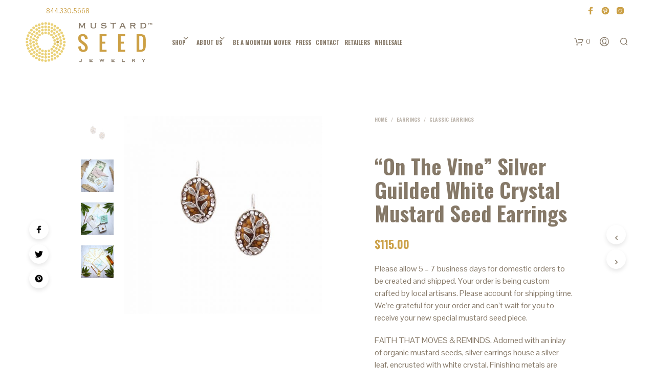

--- FILE ---
content_type: text/html; charset=UTF-8
request_url: https://www.mustardseedjewelry.com/product/on-the-vine-silver-guilded-white-crystal-mustard-seed-earrings/
body_size: 32738
content:
<!DOCTYPE html>
<!--[if IE 9]>
<html class="ie ie9" lang="en-US">
<![endif]-->
<html lang="en-US">
<head>
<meta charset="UTF-8">
<meta name="viewport" content="width=device-width, initial-scale=1.0, maximum-scale=1.0, user-scalable=no" />
<link rel="profile" href="https://gmpg.org/xfn/11">
<link rel="pingback" href="https://www.mustardseedjewelry.com/xmlrpc.php">
<title>&#8220;On The Vine&#8221; Silver Guilded White Crystal Mustard Seed Earrings &#8211; Mustard Seed Jewelry</title>
<meta name='robots' content='max-image-preview:large' />
<style>img:is([sizes="auto" i], [sizes^="auto," i]) { contain-intrinsic-size: 3000px 1500px }</style>
<link rel='dns-prefetch' href='//fonts.googleapis.com' />
<link rel="alternate" type="application/rss+xml" title="Mustard Seed Jewelry &raquo; Feed" href="https://www.mustardseedjewelry.com/feed/" />
<link rel="alternate" type="application/rss+xml" title="Mustard Seed Jewelry &raquo; Comments Feed" href="https://www.mustardseedjewelry.com/comments/feed/" />
<link rel="alternate" type="application/rss+xml" title="Mustard Seed Jewelry &raquo; &#8220;On The Vine&#8221; Silver Guilded White Crystal Mustard Seed Earrings Comments Feed" href="https://www.mustardseedjewelry.com/product/on-the-vine-silver-guilded-white-crystal-mustard-seed-earrings/feed/" />
<link rel='stylesheet' id='formidable-css' href='//mustardseedjewelry.b-cdn.net/wp-content/cache/wpfc-minified/dth334yg/g4zhw.css' type='text/css' media='all' />
<link rel='stylesheet' id='wp-block-library-css' href='//mustardseedjewelry.b-cdn.net/wp-content/cache/wpfc-minified/8wml6oz0/g4zhw.css' type='text/css' media='all' />
<style id='wp-block-library-theme-inline-css' type='text/css'>
.wp-block-audio :where(figcaption){color:#555;font-size:13px;text-align:center}.is-dark-theme .wp-block-audio :where(figcaption){color:#ffffffa6}.wp-block-audio{margin:0 0 1em}.wp-block-code{border:1px solid #ccc;border-radius:4px;font-family:Menlo,Consolas,monaco,monospace;padding:.8em 1em}.wp-block-embed :where(figcaption){color:#555;font-size:13px;text-align:center}.is-dark-theme .wp-block-embed :where(figcaption){color:#ffffffa6}.wp-block-embed{margin:0 0 1em}.blocks-gallery-caption{color:#555;font-size:13px;text-align:center}.is-dark-theme .blocks-gallery-caption{color:#ffffffa6}:root :where(.wp-block-image figcaption){color:#555;font-size:13px;text-align:center}.is-dark-theme :root :where(.wp-block-image figcaption){color:#ffffffa6}.wp-block-image{margin:0 0 1em}.wp-block-pullquote{border-bottom:4px solid;border-top:4px solid;color:currentColor;margin-bottom:1.75em}.wp-block-pullquote cite,.wp-block-pullquote footer,.wp-block-pullquote__citation{color:currentColor;font-size:.8125em;font-style:normal;text-transform:uppercase}.wp-block-quote{border-left:.25em solid;margin:0 0 1.75em;padding-left:1em}.wp-block-quote cite,.wp-block-quote footer{color:currentColor;font-size:.8125em;font-style:normal;position:relative}.wp-block-quote:where(.has-text-align-right){border-left:none;border-right:.25em solid;padding-left:0;padding-right:1em}.wp-block-quote:where(.has-text-align-center){border:none;padding-left:0}.wp-block-quote.is-large,.wp-block-quote.is-style-large,.wp-block-quote:where(.is-style-plain){border:none}.wp-block-search .wp-block-search__label{font-weight:700}.wp-block-search__button{border:1px solid #ccc;padding:.375em .625em}:where(.wp-block-group.has-background){padding:1.25em 2.375em}.wp-block-separator.has-css-opacity{opacity:.4}.wp-block-separator{border:none;border-bottom:2px solid;margin-left:auto;margin-right:auto}.wp-block-separator.has-alpha-channel-opacity{opacity:1}.wp-block-separator:not(.is-style-wide):not(.is-style-dots){width:100px}.wp-block-separator.has-background:not(.is-style-dots){border-bottom:none;height:1px}.wp-block-separator.has-background:not(.is-style-wide):not(.is-style-dots){height:2px}.wp-block-table{margin:0 0 1em}.wp-block-table td,.wp-block-table th{word-break:normal}.wp-block-table :where(figcaption){color:#555;font-size:13px;text-align:center}.is-dark-theme .wp-block-table :where(figcaption){color:#ffffffa6}.wp-block-video :where(figcaption){color:#555;font-size:13px;text-align:center}.is-dark-theme .wp-block-video :where(figcaption){color:#ffffffa6}.wp-block-video{margin:0 0 1em}:root :where(.wp-block-template-part.has-background){margin-bottom:0;margin-top:0;padding:1.25em 2.375em}
</style>
<style id='classic-theme-styles-inline-css' type='text/css'>
/*! This file is auto-generated */
.wp-block-button__link{color:#fff;background-color:#32373c;border-radius:9999px;box-shadow:none;text-decoration:none;padding:calc(.667em + 2px) calc(1.333em + 2px);font-size:1.125em}.wp-block-file__button{background:#32373c;color:#fff;text-decoration:none}
</style>
<link rel='stylesheet' id='gbt_18_sk_posts_grid_styles-css' href='//mustardseedjewelry.b-cdn.net/wp-content/cache/wpfc-minified/1sb76b0j/g4zhw.css' type='text/css' media='all' />
<link rel='stylesheet' id='gbt_18_sk_banner_styles-css' href='//mustardseedjewelry.b-cdn.net/wp-content/cache/wpfc-minified/9hnfm2id/g4zhw.css' type='text/css' media='all' />
<link rel='stylesheet' id='gbt_18_sk_slider_styles-css' href='//mustardseedjewelry.b-cdn.net/wp-content/cache/wpfc-minified/334x91xw/g4zhw.css' type='text/css' media='all' />
<style id='global-styles-inline-css' type='text/css'>
:root{--wp--preset--aspect-ratio--square: 1;--wp--preset--aspect-ratio--4-3: 4/3;--wp--preset--aspect-ratio--3-4: 3/4;--wp--preset--aspect-ratio--3-2: 3/2;--wp--preset--aspect-ratio--2-3: 2/3;--wp--preset--aspect-ratio--16-9: 16/9;--wp--preset--aspect-ratio--9-16: 9/16;--wp--preset--color--black: #000000;--wp--preset--color--cyan-bluish-gray: #abb8c3;--wp--preset--color--white: #ffffff;--wp--preset--color--pale-pink: #f78da7;--wp--preset--color--vivid-red: #cf2e2e;--wp--preset--color--luminous-vivid-orange: #ff6900;--wp--preset--color--luminous-vivid-amber: #fcb900;--wp--preset--color--light-green-cyan: #7bdcb5;--wp--preset--color--vivid-green-cyan: #00d084;--wp--preset--color--pale-cyan-blue: #8ed1fc;--wp--preset--color--vivid-cyan-blue: #0693e3;--wp--preset--color--vivid-purple: #9b51e0;--wp--preset--gradient--vivid-cyan-blue-to-vivid-purple: linear-gradient(135deg,rgba(6,147,227,1) 0%,rgb(155,81,224) 100%);--wp--preset--gradient--light-green-cyan-to-vivid-green-cyan: linear-gradient(135deg,rgb(122,220,180) 0%,rgb(0,208,130) 100%);--wp--preset--gradient--luminous-vivid-amber-to-luminous-vivid-orange: linear-gradient(135deg,rgba(252,185,0,1) 0%,rgba(255,105,0,1) 100%);--wp--preset--gradient--luminous-vivid-orange-to-vivid-red: linear-gradient(135deg,rgba(255,105,0,1) 0%,rgb(207,46,46) 100%);--wp--preset--gradient--very-light-gray-to-cyan-bluish-gray: linear-gradient(135deg,rgb(238,238,238) 0%,rgb(169,184,195) 100%);--wp--preset--gradient--cool-to-warm-spectrum: linear-gradient(135deg,rgb(74,234,220) 0%,rgb(151,120,209) 20%,rgb(207,42,186) 40%,rgb(238,44,130) 60%,rgb(251,105,98) 80%,rgb(254,248,76) 100%);--wp--preset--gradient--blush-light-purple: linear-gradient(135deg,rgb(255,206,236) 0%,rgb(152,150,240) 100%);--wp--preset--gradient--blush-bordeaux: linear-gradient(135deg,rgb(254,205,165) 0%,rgb(254,45,45) 50%,rgb(107,0,62) 100%);--wp--preset--gradient--luminous-dusk: linear-gradient(135deg,rgb(255,203,112) 0%,rgb(199,81,192) 50%,rgb(65,88,208) 100%);--wp--preset--gradient--pale-ocean: linear-gradient(135deg,rgb(255,245,203) 0%,rgb(182,227,212) 50%,rgb(51,167,181) 100%);--wp--preset--gradient--electric-grass: linear-gradient(135deg,rgb(202,248,128) 0%,rgb(113,206,126) 100%);--wp--preset--gradient--midnight: linear-gradient(135deg,rgb(2,3,129) 0%,rgb(40,116,252) 100%);--wp--preset--font-size--small: 13px;--wp--preset--font-size--medium: 20px;--wp--preset--font-size--large: 36px;--wp--preset--font-size--x-large: 42px;--wp--preset--spacing--20: 0.44rem;--wp--preset--spacing--30: 0.67rem;--wp--preset--spacing--40: 1rem;--wp--preset--spacing--50: 1.5rem;--wp--preset--spacing--60: 2.25rem;--wp--preset--spacing--70: 3.38rem;--wp--preset--spacing--80: 5.06rem;--wp--preset--shadow--natural: 6px 6px 9px rgba(0, 0, 0, 0.2);--wp--preset--shadow--deep: 12px 12px 50px rgba(0, 0, 0, 0.4);--wp--preset--shadow--sharp: 6px 6px 0px rgba(0, 0, 0, 0.2);--wp--preset--shadow--outlined: 6px 6px 0px -3px rgba(255, 255, 255, 1), 6px 6px rgba(0, 0, 0, 1);--wp--preset--shadow--crisp: 6px 6px 0px rgba(0, 0, 0, 1);}:where(.is-layout-flex){gap: 0.5em;}:where(.is-layout-grid){gap: 0.5em;}body .is-layout-flex{display: flex;}.is-layout-flex{flex-wrap: wrap;align-items: center;}.is-layout-flex > :is(*, div){margin: 0;}body .is-layout-grid{display: grid;}.is-layout-grid > :is(*, div){margin: 0;}:where(.wp-block-columns.is-layout-flex){gap: 2em;}:where(.wp-block-columns.is-layout-grid){gap: 2em;}:where(.wp-block-post-template.is-layout-flex){gap: 1.25em;}:where(.wp-block-post-template.is-layout-grid){gap: 1.25em;}.has-black-color{color: var(--wp--preset--color--black) !important;}.has-cyan-bluish-gray-color{color: var(--wp--preset--color--cyan-bluish-gray) !important;}.has-white-color{color: var(--wp--preset--color--white) !important;}.has-pale-pink-color{color: var(--wp--preset--color--pale-pink) !important;}.has-vivid-red-color{color: var(--wp--preset--color--vivid-red) !important;}.has-luminous-vivid-orange-color{color: var(--wp--preset--color--luminous-vivid-orange) !important;}.has-luminous-vivid-amber-color{color: var(--wp--preset--color--luminous-vivid-amber) !important;}.has-light-green-cyan-color{color: var(--wp--preset--color--light-green-cyan) !important;}.has-vivid-green-cyan-color{color: var(--wp--preset--color--vivid-green-cyan) !important;}.has-pale-cyan-blue-color{color: var(--wp--preset--color--pale-cyan-blue) !important;}.has-vivid-cyan-blue-color{color: var(--wp--preset--color--vivid-cyan-blue) !important;}.has-vivid-purple-color{color: var(--wp--preset--color--vivid-purple) !important;}.has-black-background-color{background-color: var(--wp--preset--color--black) !important;}.has-cyan-bluish-gray-background-color{background-color: var(--wp--preset--color--cyan-bluish-gray) !important;}.has-white-background-color{background-color: var(--wp--preset--color--white) !important;}.has-pale-pink-background-color{background-color: var(--wp--preset--color--pale-pink) !important;}.has-vivid-red-background-color{background-color: var(--wp--preset--color--vivid-red) !important;}.has-luminous-vivid-orange-background-color{background-color: var(--wp--preset--color--luminous-vivid-orange) !important;}.has-luminous-vivid-amber-background-color{background-color: var(--wp--preset--color--luminous-vivid-amber) !important;}.has-light-green-cyan-background-color{background-color: var(--wp--preset--color--light-green-cyan) !important;}.has-vivid-green-cyan-background-color{background-color: var(--wp--preset--color--vivid-green-cyan) !important;}.has-pale-cyan-blue-background-color{background-color: var(--wp--preset--color--pale-cyan-blue) !important;}.has-vivid-cyan-blue-background-color{background-color: var(--wp--preset--color--vivid-cyan-blue) !important;}.has-vivid-purple-background-color{background-color: var(--wp--preset--color--vivid-purple) !important;}.has-black-border-color{border-color: var(--wp--preset--color--black) !important;}.has-cyan-bluish-gray-border-color{border-color: var(--wp--preset--color--cyan-bluish-gray) !important;}.has-white-border-color{border-color: var(--wp--preset--color--white) !important;}.has-pale-pink-border-color{border-color: var(--wp--preset--color--pale-pink) !important;}.has-vivid-red-border-color{border-color: var(--wp--preset--color--vivid-red) !important;}.has-luminous-vivid-orange-border-color{border-color: var(--wp--preset--color--luminous-vivid-orange) !important;}.has-luminous-vivid-amber-border-color{border-color: var(--wp--preset--color--luminous-vivid-amber) !important;}.has-light-green-cyan-border-color{border-color: var(--wp--preset--color--light-green-cyan) !important;}.has-vivid-green-cyan-border-color{border-color: var(--wp--preset--color--vivid-green-cyan) !important;}.has-pale-cyan-blue-border-color{border-color: var(--wp--preset--color--pale-cyan-blue) !important;}.has-vivid-cyan-blue-border-color{border-color: var(--wp--preset--color--vivid-cyan-blue) !important;}.has-vivid-purple-border-color{border-color: var(--wp--preset--color--vivid-purple) !important;}.has-vivid-cyan-blue-to-vivid-purple-gradient-background{background: var(--wp--preset--gradient--vivid-cyan-blue-to-vivid-purple) !important;}.has-light-green-cyan-to-vivid-green-cyan-gradient-background{background: var(--wp--preset--gradient--light-green-cyan-to-vivid-green-cyan) !important;}.has-luminous-vivid-amber-to-luminous-vivid-orange-gradient-background{background: var(--wp--preset--gradient--luminous-vivid-amber-to-luminous-vivid-orange) !important;}.has-luminous-vivid-orange-to-vivid-red-gradient-background{background: var(--wp--preset--gradient--luminous-vivid-orange-to-vivid-red) !important;}.has-very-light-gray-to-cyan-bluish-gray-gradient-background{background: var(--wp--preset--gradient--very-light-gray-to-cyan-bluish-gray) !important;}.has-cool-to-warm-spectrum-gradient-background{background: var(--wp--preset--gradient--cool-to-warm-spectrum) !important;}.has-blush-light-purple-gradient-background{background: var(--wp--preset--gradient--blush-light-purple) !important;}.has-blush-bordeaux-gradient-background{background: var(--wp--preset--gradient--blush-bordeaux) !important;}.has-luminous-dusk-gradient-background{background: var(--wp--preset--gradient--luminous-dusk) !important;}.has-pale-ocean-gradient-background{background: var(--wp--preset--gradient--pale-ocean) !important;}.has-electric-grass-gradient-background{background: var(--wp--preset--gradient--electric-grass) !important;}.has-midnight-gradient-background{background: var(--wp--preset--gradient--midnight) !important;}.has-small-font-size{font-size: var(--wp--preset--font-size--small) !important;}.has-medium-font-size{font-size: var(--wp--preset--font-size--medium) !important;}.has-large-font-size{font-size: var(--wp--preset--font-size--large) !important;}.has-x-large-font-size{font-size: var(--wp--preset--font-size--x-large) !important;}
:where(.wp-block-post-template.is-layout-flex){gap: 1.25em;}:where(.wp-block-post-template.is-layout-grid){gap: 1.25em;}
:where(.wp-block-columns.is-layout-flex){gap: 2em;}:where(.wp-block-columns.is-layout-grid){gap: 2em;}
:root :where(.wp-block-pullquote){font-size: 1.5em;line-height: 1.6;}
</style>
<link rel='stylesheet' id='sharify-css' href='//mustardseedjewelry.b-cdn.net/wp-content/cache/wpfc-minified/mk6lne5v/g4zhw.css' type='text/css' media='all' />
<link rel='stylesheet' id='sharify-icon-css' href='//mustardseedjewelry.b-cdn.net/wp-content/cache/wpfc-minified/g11c0l7j/g4zhv.css' type='text/css' media='all' />
<link rel='stylesheet' id='sharify-font-css' href='https://fonts.googleapis.com/css?family=Roboto+Condensed:400' type='text/css' media='all' />
<link rel='stylesheet' id='vfb-pro-css' href='//mustardseedjewelry.b-cdn.net/wp-content/cache/wpfc-minified/pj0jgic/g4zhv.css' type='text/css' media='all' />
<link rel='stylesheet' id='woocommerce-layout-css' href='//mustardseedjewelry.b-cdn.net/wp-content/cache/wpfc-minified/qjnp10yy/g4zhv.css' type='text/css' media='all' />
<link rel='stylesheet' id='woocommerce-smallscreen-css' href='//mustardseedjewelry.b-cdn.net/wp-content/cache/wpfc-minified/6w9lkfkw/g4zhv.css' type='text/css' media='only screen and (max-width: 768px)' />
<link rel='stylesheet' id='woocommerce-general-css' href='//mustardseedjewelry.b-cdn.net/wp-content/cache/wpfc-minified/6lnic0kn/g4zhv.css' type='text/css' media='all' />
<style id='woocommerce-inline-inline-css' type='text/css'>
.woocommerce form .form-row .required { visibility: visible; }
</style>
<link rel='stylesheet' id='brands-styles-css' href='//mustardseedjewelry.b-cdn.net/wp-content/cache/wpfc-minified/11ocwl5s/g4zhv.css' type='text/css' media='all' />
<link rel='stylesheet' id='animate-css' href='//mustardseedjewelry.b-cdn.net/wp-content/cache/wpfc-minified/1ptxejt4/g4zhv.css' type='text/css' media='all' />
<link rel='stylesheet' id='fresco-css' href='//mustardseedjewelry.b-cdn.net/wp-content/cache/wpfc-minified/q81nhpng/g4zhv.css' type='text/css' media='all' />
<link rel='stylesheet' id='easyzoom-css' href='//mustardseedjewelry.b-cdn.net/wp-content/cache/wpfc-minified/9lur1895/g4zhv.css' type='text/css' media='all' />
<link rel='stylesheet' id='select2-css' href='//mustardseedjewelry.b-cdn.net/wp-content/cache/wpfc-minified/l09lvp8q/g4zhv.css' type='text/css' media='all' />
<link rel='stylesheet' id='swiper-css' href='//mustardseedjewelry.b-cdn.net/wp-content/cache/wpfc-minified/k1qxf6j7/g4zhv.css' type='text/css' media='all' />
<link rel='stylesheet' id='sk-social-media-styles-css' href='//mustardseedjewelry.b-cdn.net/wp-content/cache/wpfc-minified/feiolelv/g4zhv.css' type='text/css' media='all' />
<link rel='stylesheet' id='sk-social-sharing-styles-css' href='//mustardseedjewelry.b-cdn.net/wp-content/cache/wpfc-minified/jqkmfnp2/g4zhv.css' type='text/css' media='all' />
<style id='akismet-widget-style-inline-css' type='text/css'>
.a-stats {
--akismet-color-mid-green: #357b49;
--akismet-color-white: #fff;
--akismet-color-light-grey: #f6f7f7;
max-width: 350px;
width: auto;
}
.a-stats * {
all: unset;
box-sizing: border-box;
}
.a-stats strong {
font-weight: 600;
}
.a-stats a.a-stats__link,
.a-stats a.a-stats__link:visited,
.a-stats a.a-stats__link:active {
background: var(--akismet-color-mid-green);
border: none;
box-shadow: none;
border-radius: 8px;
color: var(--akismet-color-white);
cursor: pointer;
display: block;
font-family: -apple-system, BlinkMacSystemFont, 'Segoe UI', 'Roboto', 'Oxygen-Sans', 'Ubuntu', 'Cantarell', 'Helvetica Neue', sans-serif;
font-weight: 500;
padding: 12px;
text-align: center;
text-decoration: none;
transition: all 0.2s ease;
}
/* Extra specificity to deal with TwentyTwentyOne focus style */
.widget .a-stats a.a-stats__link:focus {
background: var(--akismet-color-mid-green);
color: var(--akismet-color-white);
text-decoration: none;
}
.a-stats a.a-stats__link:hover {
filter: brightness(110%);
box-shadow: 0 4px 12px rgba(0, 0, 0, 0.06), 0 0 2px rgba(0, 0, 0, 0.16);
}
.a-stats .count {
color: var(--akismet-color-white);
display: block;
font-size: 1.5em;
line-height: 1.4;
padding: 0 13px;
white-space: nowrap;
}
</style>
<link rel='stylesheet' id='getbowtied-custom-notifications-styles-css' href='//mustardseedjewelry.b-cdn.net/wp-content/cache/wpfc-minified/g14kbpky/g4zhv.css' type='text/css' media='all' />
<link rel='stylesheet' id='bsf-Defaults-css' href='//mustardseedjewelry.b-cdn.net/wp-content/cache/wpfc-minified/f40dmrot/g4zhv.css' type='text/css' media='all' />
<link rel='stylesheet' id='shopkeeper-google-main-font-css' href='//fonts.googleapis.com/css?display=swap&#038;family=Oswald%3A400%2C500%2C600%2C700%2C400italic%2C700italic&#038;ver=2.9.45' type='text/css' media='all' />
<link rel='stylesheet' id='shopkeeper-google-body-font-css' href='//fonts.googleapis.com/css?display=swap&#038;family=Pontano+Sans%3A400%2C500%2C600%2C700%2C400italic%2C700italic&#038;ver=2.9.45' type='text/css' media='all' />
<link rel='stylesheet' id='shopkeeper-icon-font-css' href='//mustardseedjewelry.b-cdn.net/wp-content/cache/wpfc-minified/7l10zlcy/g4zhv.css' type='text/css' media='all' />
<link rel='stylesheet' id='shopkeeper-styles-css' href='//mustardseedjewelry.b-cdn.net/wp-content/cache/wpfc-minified/11wkap0k/g4zhv.css' type='text/css' media='all' />
<style id='shopkeeper-styles-inline-css' type='text/css'>
.st-content, .categories_grid .category_name, .cd-top, .product_socials_wrapper .product_socials_wrapper_inner a, .product_navigation #nav-below .product-nav-next a, .product_navigation #nav-below .product-nav-previous a{background-color:#FFFFFF}.categories_grid .category_item:hover .category_name{color:#FFFFFF}h1, h2, h3, h4, h5, h6, .comments-title, .comment-author, #reply-title, .site-footer .widget-title, .accordion_title, .ui-tabs-anchor, .products .button, .site-title a, .post_meta_archive a, .post_meta a, .post_tags a, #nav-below a, .list_categories a, .list_shop_categories a, .main-navigation > ul > li > a, .main-navigation .mega-menu > ul > li > a, .more-link, .top-page-excerpt, .select2-search input, .product_after_shop_loop_buttons a, .woocommerce .products-grid a.button, .page-numbers, input.qty, .button, button, .button_text, input[type="button"], input[type="reset"], input[type="submit"], button[type="submit"], .woocommerce a.button, .woocommerce-page a.button, .woocommerce button.button, .woocommerce-page button.button, .woocommerce input.button, .woocommerce-page input.button, .woocommerce #respond input#submit, .woocommerce-page #respond input#submit, .woocommerce #content input.button, .woocommerce-page #content input.button, .woocommerce a.button.alt, .woocommerce button.button.alt, .woocommerce input.button.alt, .woocommerce #respond input#submit.alt, .woocommerce #content input.button.alt, .woocommerce-page a.button.alt, .woocommerce-page button.button.alt, .woocommerce-page input.button.alt, .woocommerce-page #respond input#submit.alt, .woocommerce-page #content input.button.alt, .yith-wcwl-wishlistexistsbrowse.show a, .share-product-text, .tabs > li > a, label, .shopkeeper_new_product, .comment-respond label, .product_meta_title, .woocommerce table.shop_table th, .woocommerce-page table.shop_table th, #map_button, .woocommerce .cart-collaterals .cart_totals tr.order-total td strong, .woocommerce-page .cart-collaterals .cart_totals tr.order-total td strong, .cart-wishlist-empty, .wishlist-empty, .cart-empty, .return-to-shop .wc-backward, .order-number a, .post-edit-link, .from_the_blog_title, .icon_box_read_more, .vc_pie_chart_value, .shortcode_banner_simple_bullet, .shortcode_banner_simple_height_bullet, .product-category .woocommerce-loop-category__title, .categories_grid .category_name, .woocommerce span.onsale, .woocommerce-page span.onsale, .out_of_stock_badge_single, .out_of_stock_badge_loop, .page-numbers, .post-nav-links span, .post-nav-links a, .add_to_wishlist, .yith-wcwl-wishlistaddedbrowse, .yith-wcwl-wishlistexistsbrowse, .filters-group, .product-name, .product-quantity, .product-total, .download-product a, .woocommerce-order-details table tfoot th, .woocommerce-order-details table tfoot td, .woocommerce .woocommerce-order-downloads table tbody td:before, .woocommerce table.woocommerce-MyAccount-orders td:before, .widget h3, .widget .total .amount, .wishlist-in-stock, .wishlist-out-of-stock, .comment-reply-link, .comment-edit-link, .widget_calendar table thead tr th, .page-type, .mobile-navigation a, table thead tr th, .portfolio_single_list_cat, .portfolio-categories, .shipping-calculator-button, .vc_btn, .vc_btn2, .vc_btn3, .account-tab-item .account-tab-link, .account-tab-list .sep, ul.order_details li, ul.order_details.bacs_details li, .widget_calendar caption, .widget_recent_comments li a, .edit-account legend, .widget_shopping_cart li.empty, .cart-collaterals .cart_totals .shop_table .order-total .woocommerce-Price-amount, .woocommerce table.cart .cart_item td a, .woocommerce #content table.cart .cart_item td a, .woocommerce-page table.cart .cart_item td a, .woocommerce-page #content table.cart .cart_item td a, .woocommerce table.cart .cart_item td span, .woocommerce #content table.cart .cart_item td span, .woocommerce-page table.cart .cart_item td span, .woocommerce-page #content table.cart .cart_item td span, .woocommerce-MyAccount-navigation ul li, .cd-quick-view .cd-item-info .product_infos .quickview-badges .onsale, .woocommerce-info.wc_points_rewards_earn_points, .woocommerce-info, .woocommerce-error, .woocommerce-message, .woocommerce .cart-collaterals .cart_totals .cart-subtotal th, .woocommerce-page .cart-collaterals .cart_totals .cart-subtotal th, .woocommerce .cart-collaterals .cart_totals tr.shipping th, .woocommerce-page .cart-collaterals .cart_totals tr.shipping th, .woocommerce .cart-collaterals .cart_totals tr.order-total th, .woocommerce-page .cart-collaterals .cart_totals tr.order-total th, .woocommerce .cart-collaterals .cart_totals h2, .woocommerce .cart-collaterals .cross-sells h2, .woocommerce-cart #content table.cart td.actions .coupon #coupon_code, form.checkout_coupon #coupon_code, .woocommerce-checkout .woocommerce-info, .shopkeeper_checkout_coupon, .shopkeeper_checkout_login, .minicart-message, .woocommerce .woocommerce-checkout-review-order table.shop_table tfoot td, .woocommerce .woocommerce-checkout-review-order table.shop_table tfoot th, .woocommerce-page .woocommerce-checkout-review-order table.shop_table tfoot td, .woocommerce-page .woocommerce-checkout-review-order table.shop_table tfoot th, .no-products-info p, .getbowtied_blog_ajax_load_button a, .getbowtied_ajax_load_button a, .index-layout-2 ul.blog-posts .blog-post article .post-categories li a, .index-layout-3 .blog-posts_container ul.blog-posts .blog-post article .post-categories li a, .index-layout-2 ul.blog-posts .blog-post .post_content_wrapper .post_content .read_more, .index-layout-3 .blog-posts_container ul.blog-posts .blog-post article .post_content_wrapper .post_content .read_more, .woocommerce .woocommerce-breadcrumb, .woocommerce-page .woocommerce-breadcrumb, .woocommerce .woocommerce-breadcrumb a, .woocommerce-page .woocommerce-breadcrumb a, .product_meta, .product_meta span, .product_meta a, .product_layout_classic div.product span.price, .product_layout_classic div.product p.price, .product_layout_2 div.product span.price, .product_layout_2 div.product p.price, .product_layout_3 div.product span.price, .product_layout_3 div.product p.price, .product_layout_4 div.product span.price, .product_layout_4 div.product p.price, .related-products-title, .product_socials_wrapper .share-product-text, #button_offcanvas_sidebar_left .filters-text, .woocommerce-ordering select.orderby, .fr-position-text, .woocommerce-checkout-review-order .woocommerce-checkout-review-order-table tr td, .catalog-ordering .select2-container.orderby a, .catalog-ordering .select2-container span, .widget_product_categories ul li .count, .widget_layered_nav ul li .count, .woocommerce-mini-cart__empty-message, .woocommerce-ordering select.orderby, .woocommerce .cart-collaterals .cart_totals table.shop_table_responsive tr td::before, .woocommerce-page .cart-collaterals .cart_totals table.shop_table_responsive tr td::before, .login-register-container .lost-pass-link, .woocommerce-cart .cart-collaterals .cart_totals table td .amount, .wpb_wrapper .add_to_cart_inline .woocommerce-Price-amount.amount, .woocommerce-page .cart-collaterals .cart_totals tr.shipping td, .woocommerce-page .cart-collaterals .cart_totals tr.shipping td, .woocommerce .cart-collaterals .cart_totals tr.cart-discount th, .woocommerce-page .cart-collaterals .cart_totals tr.cart-discount th, .woocommerce-thankyou-order-received, .woocommerce-order-received .woocommerce table.shop_table tfoot th, .woocommerce-order-received .woocommerce-page table.shop_table tfoot th, .woocommerce-view-order .woocommerce table.shop_table tfoot th, .woocommerce-view-order .woocommerce-page table.shop_table tfoot th, .woocommerce-order-received .woocommerce table.shop_table tfoot td, .woocommerce-order-received .woocommerce-page table.shop_table tfoot td, .woocommerce-view-order .woocommerce table.shop_table tfoot td, .woocommerce-view-order .woocommerce-page table.shop_table tfoot td, .language-and-currency #top_bar_language_list > ul > li, .language-and-currency .wcml_currency_switcher > ul > li.wcml-cs-active-currency, .language-and-currency-offcanvas #top_bar_language_list > ul > li, .language-and-currency-offcanvas .wcml_currency_switcher > ul > li.wcml-cs-active-currency, .woocommerce-order-pay .woocommerce .woocommerce-form-login p.lost_password a, .woocommerce-MyAccount-content .woocommerce-orders-table__cell-order-number a, .woocommerce form.login .lost_password, .comment-reply-title, .product_content_wrapper .product_infos .out_of_stock_wrapper .out_of_stock_badge_single, .product_content_wrapper .product_infos .woocommerce-variation-availability p.stock.out-of-stock, .site-search .widget_product_search .search-field, .site-search .widget_search .search-field, .site-search .search-form .search-field, .site-search .search-text, .site-search .search-no-suggestions, .latest_posts_grid_wrapper .latest_posts_grid_title, p.has-drop-cap:not(:focus):first-letter, .paypal-button-tagline .paypal-button-text, .tinvwl_add_to_wishlist_button, .product-addon-totals, body.gbt_custom_notif .page-notifications .gbt-custom-notification-message, body.gbt_custom_notif .page-notifications .gbt-custom-notification-message *, body.gbt_custom_notif .page-notifications .product_notification_text, body.gbt_custom_notif .page-notifications .product_notification_text *, body.gbt_classic_notif .woocommerce-error a, body.gbt_classic_notif .woocommerce-info a, body.gbt_classic_notif .woocommerce-message a, body.gbt_classic_notif .woocommerce-notice a, .shop_table.cart .product-price .amount, p.has-drop-cap:first-letter, .woocommerce-result-count, .widget_price_filter .price_slider_amount, .woocommerce ul.products li.product .price, .product_content_wrapper .product_infos table.variations td.label, .woocommerce div.product form.cart .reset_variations, .cd-quick-view .cd-item-info .product_infos .product_price .price, #powerTip, div.wcva_shop_textblock, .wcva_filter_textblock, .wcva_single_textblock, .cd-quick-view .swatchtitlelabel, .cd-quick-view .wcva_attribute_sep, .cd-quick-view .wcva_selected_attribute, .added_to_cart, .upper a, .wp-block-woocommerce-active-filters ul.wc-block-active-filters-list li *, .wp-block-woocommerce-active-filters .wc-block-active-filters__clear-all, .product_navigation #nav-below span, .order-info mark, .top-headers-wrapper .site-header .site-header-wrapper .site-title, .mobile-navigation > ul > li > ul > li.menu-item-has-children > a, .mobile-navigation > ul > li > ul li.upper > a, .mobile-navigation > ul > li > ul > li > a{font-family:"Oswald", -apple-system, BlinkMacSystemFont, Arial, Helvetica, 'Helvetica Neue', Verdana, sans-serif}body, p, .site-navigation-top-bar, .site-title, .widget_product_search #searchsubmit, .widget_search #searchsubmit, .widget_product_search .search-submit, .widget_search .search-submit, #site-menu, .copyright_text, blockquote cite, table thead th, .recently_viewed_in_single h2, .woocommerce .cart-collaterals .cart_totals table th, .woocommerce-page .cart-collaterals .cart_totals table th, .woocommerce .cart-collaterals .shipping_calculator h2, .woocommerce-page .cart-collaterals .shipping_calculator h2, .woocommerce table.woocommerce-checkout-review-order-table tfoot th, .woocommerce-page table.woocommerce-checkout-review-order-table tfoot th, .qty, .shortcode_banner_simple_inside h4, .shortcode_banner_simple_height h4, .fr-caption, .post_meta_archive, .post_meta, .yith-wcwl-wishlistaddedbrowse .feedback, .yith-wcwl-wishlistexistsbrowse .feedback, .product-name span, .widget_calendar table tbody a, .fr-touch-caption-wrapper, .woocommerce .checkout_login p.form-row label[for="rememberme"], .wpb_widgetised_column aside ul li span.count, .woocommerce td.product-name dl.variation dt, .woocommerce td.product-name dl.variation dd, .woocommerce td.product-name dl.variation dt p, .woocommerce td.product-name dl.variation dd p, .woocommerce-page td.product-name dl.variation dt, .woocommerce-page td.product-name dl.variation dd p, .woocommerce-page td.product-name dl.variation dt p, .woocommerce .select2-container, .check_label, .woocommerce-page #payment .terms label, ul.order_details li strong, .widget_recent_comments li, .widget_shopping_cart p.total, .widget_shopping_cart p.total .amount, .mobile-navigation li ul li a, .woocommerce #payment div.payment_box p, .woocommerce-page #payment div.payment_box p, .woocommerce table.cart .cart_item td:before, .woocommerce #content table.cart .cart_item td:before, .woocommerce-page table.cart .cart_item td:before, .woocommerce-page #content table.cart .cart_item td:before, .language-and-currency #top_bar_language_list > ul > li > ul > li > a, .language-and-currency .wcml_currency_switcher > ul > li.wcml-cs-active-currency > ul.wcml-cs-submenu li a, .language-and-currency #top_bar_language_list > ul > li.menu-item-first > ul.sub-menu li.sub-menu-item span.icl_lang_sel_current, .language-and-currency-offcanvas #top_bar_language_list > ul > li > ul > li > a, .language-and-currency-offcanvas .wcml_currency_switcher > ul > li.wcml-cs-active-currency > ul.wcml-cs-submenu li a, .language-and-currency-offcanvas #top_bar_language_list > ul > li.menu-item-first > ul.sub-menu li.sub-menu-item span.icl_lang_sel_current, .woocommerce-order-pay .woocommerce .woocommerce-info, .select2-results__option, body.gbt_classic_notif .woocommerce-error, body.gbt_classic_notif .woocommerce-info, body.gbt_classic_notif .woocommerce-message, body.gbt_classic_notif .woocommerce-notice, .gbt_18_sk_editor_banner_subtitle, .gbt_18_sk_editor_slide_description_input, .woocommerce td.product-name .wc-item-meta li, .woocommerce ul.products li.product .woocommerce-loop-product__title, .product_content_wrapper .product_infos span.belowtext, .wc-block-grid__product-title, .wp-block-woocommerce-attribute-filter ul.wc-block-checkbox-list li label, .wp-block-woocommerce-active-filters ul.wc-block-active-filters-list li .wc-block-active-filters-list-item__name{font-family:"Pontano Sans", -apple-system, BlinkMacSystemFont, Arial, Helvetica, 'Helvetica Neue', Verdana, sans-serif}h1, .woocommerce h1, .woocommerce-page h1{font-size:30.797px}h2, .woocommerce h2, .woocommerce-page h2{font-size:23.101px}h3, .woocommerce h3, .woocommerce-page h3{font-size:17.329px}h4, .woocommerce h4, .woocommerce-page h4{font-size:13px}h5, .woocommerce h5, .woocommerce-page h5{font-size:9.75px}.woocommerce-account .account-tab-list .account-tab-item .account-tab-link{font-size:54.487px}.page-title.blog-listing, .woocommerce .page-title, .page-title, .single .entry-title, .woocommerce-cart .page-title, .woocommerce-checkout .page-title, .woocommerce-account .page-title{font-size:41.041px}p.has-drop-cap:first-letter{font-size:41.041px !important}.entry-title-archive, .wp-block-latest-posts li > a{font-size:30.659px}.woocommerce #content div.product .product_title, .woocommerce div.product .product_title, .woocommerce-page #content div.product .product_title, .woocommerce-page div.product .product_title{font-size:23.101px}h2.woocommerce-order-details__title, h2.woocommerce-column__title, h2.woocommerce-order-downloads__title{font-size:17.329px}.woocommerce-checkout .content-area h3, .woocommerce-edit-address h3, .woocommerce-edit-account legend{font-size:13px}@media only screen and (max-width:768px){.woocommerce-account .account-tab-list .account-tab-item .account-tab-link{font-size:30.797px}.shortcode_getbowtied_slider .swiper-slide h2{font-size:30.797px !important}}@media only screen and (min-width:768px){h1, .woocommerce h1, .woocommerce-page h1{font-size:54.487px}h2, .woocommerce h2, .woocommerce-page h2{font-size:40.871px}h3, .woocommerce h3, .woocommerce-page h3{font-size:30.659px}h4, .woocommerce h4, .woocommerce-page h4{font-size:23px}h5, .woocommerce h5, .woocommerce-page h5{font-size:17.25px}.page-title.blog-listing, .woocommerce .page-title, .page-title, .single .entry-title, .woocommerce-cart .page-title, .woocommerce-checkout .page-title, .woocommerce-account .page-title{font-size:72.611px}p.has-drop-cap:first-letter{font-size:72.611px !important}.entry-title-archive, .wp-block-latest-posts li > a{font-size:30.659px}.woocommerce-checkout .content-area h3, h2.woocommerce-order-details__title, h2.woocommerce-column__title, h2.woocommerce-order-downloads__title, .woocommerce-edit-address h3, .woocommerce-edit-account legend, .woocommerce-order-received h2, .fr-position-text{font-size:23px}}@media only screen and (min-width:1024px){.woocommerce #content div.product .product_title, .woocommerce div.product .product_title, .woocommerce-page #content div.product .product_title, .woocommerce-page div.product .product_title{font-size:40.871px}}@media only screen and (max-width:1023px){.woocommerce #content div.product .product_title, .woocommerce div.product .product_title, .woocommerce-page #content div.product .product_title, .woocommerce-page div.product .product_title{font-size:23.101px}}@media only screen and (min-width:1024px){p, .woocommerce table.shop_attributes th, .woocommerce-page table.shop_attributes th, .woocommerce table.shop_attributes td, .woocommerce-page table.shop_attributes td, .woocommerce-review-link, .blog-isotope .entry-content-archive, .blog-isotope .entry-content-archive *, body.gbt_classic_notif .woocommerce-message, body.gbt_classic_notif .woocommerce-error, body.gbt_classic_notif .woocommerce-info, body.gbt_classic_notif .woocommerce-notice, .woocommerce-store-notice, p.demo_store, .woocommerce-account .woocommerce-MyAccount-content table.woocommerce-MyAccount-orders td, ul li ul, ul li ol, ul, ol, dl{font-size:16px}}.woocommerce ul.order_details li strong, .fr-caption, .woocommerce-order-pay .woocommerce .woocommerce-info{font-size:16px !important}@media only screen and (min-width:768px){.woocommerce ul.products li.product .woocommerce-loop-product__title, .wc-block-grid__products .wc-block-grid__product .wc-block-grid__product-link .wc-block-grid__product-title{font-size:13px !important}}body, table tr th, table tr td, table thead tr th, blockquote p, pre, del, label, .select2-dropdown-open.select2-drop-above .select2-choice, .select2-dropdown-open.select2-drop-above .select2-choices, .select2-container, .big-select, .select.big-select, .post_meta_archive a, .post_meta a, .nav-next a, .nav-previous a, .blog-single h6, .page-description, .woocommerce #content nav.woocommerce-pagination ul li a:focus, .woocommerce #content nav.woocommerce-pagination ul li a:hover, .woocommerce #content nav.woocommerce-pagination ul li span.current, .woocommerce nav.woocommerce-pagination ul li a:focus, .woocommerce nav.woocommerce-pagination ul li a:hover, .woocommerce nav.woocommerce-pagination ul li span.current, .woocommerce-page #content nav.woocommerce-pagination ul li a:focus, .woocommerce-page #content nav.woocommerce-pagination ul li a:hover, .woocommerce-page #content nav.woocommerce-pagination ul li span.current, .woocommerce-page nav.woocommerce-pagination ul li a:focus, .woocommerce-page nav.woocommerce-pagination ul li a:hover, .woocommerce-page nav.woocommerce-pagination ul li span.current, .posts-navigation .page-numbers a:hover, .woocommerce table.shop_table th, .woocommerce-page table.shop_table th, .woocommerce-checkout .woocommerce-info, .wpb_widgetised_column .widget.widget_product_categories a:hover, .wpb_widgetised_column .widget.widget_layered_nav a:hover, .wpb_widgetised_column .widget.widget_layered_nav li, .portfolio_single_list_cat a, .gallery-caption-trigger, .widget_shopping_cart p.total, .widget_shopping_cart p.total .amount, .wpb_widgetised_column .widget_shopping_cart li.empty, .index-layout-2 ul.blog-posts .blog-post article .post-date, .cd-quick-view .cd-close:after, form.checkout_coupon #coupon_code, .woocommerce .product_infos .quantity input.qty, .woocommerce #content .product_infos .quantity input.qty, .woocommerce-page .product_infos .quantity input.qty, .woocommerce-page #content .product_infos .quantity input.qty, #button_offcanvas_sidebar_left, .fr-position-text, .quantity.custom input.custom-qty, .add_to_wishlist, .product_infos .add_to_wishlist:before, .product_infos .yith-wcwl-wishlistaddedbrowse:before, .product_infos .yith-wcwl-wishlistexistsbrowse:before, #add_payment_method #payment .payment_method_paypal .about_paypal, .woocommerce-cart #payment .payment_method_paypal .about_paypal, .woocommerce-checkout #payment .payment_method_paypal .about_paypal, #stripe-payment-data > p > a, .product-name .product-quantity, .woocommerce #payment div.payment_box, .woocommerce-order-pay #order_review .shop_table tr.order_item td.product-quantity strong, .tinvwl_add_to_wishlist_button:before, body.gbt_classic_notif .woocommerce-info, .select2-search--dropdown:after, body.gbt_classic_notif .woocommerce-notice, .woocommerce-cart #content table.cart td.actions .coupon #coupon_code, .woocommerce ul.products li.product .price del, .off-canvas .woocommerce .price del, .select2-container--default .select2-selection--multiple .select2-selection__choice__remove, .wc-block-grid__product-price.price del{color:#867968}a.woocommerce-remove-coupon:after, .fr-caption, .woocommerce-order-pay .woocommerce .woocommerce-info, body.gbt_classic_notif .woocommerce-info::before, table.shop_attributes td{color:#867968!important}.nav-previous-title, .nav-next-title{color:rgba(134,121,104,0.4)}.required{color:rgba(134,121,104,0.4) !important}.yith-wcwl-add-button, .share-product-text, .product_meta, .product_meta a, .product_meta_separator, .tob_bar_shop, .post_meta_archive, .post_meta, .wpb_widgetised_column .widget li, .wpb_widgetised_column .widget_calendar table thead tr th, .wpb_widgetised_column .widget_calendar table thead tr td, .wpb_widgetised_column .widget .post-date, .wpb_widgetised_column .recentcomments, .wpb_widgetised_column .amount, .wpb_widgetised_column .quantity, .wpb_widgetised_column .widget_price_filter .price_slider_amount, .woocommerce .woocommerce-breadcrumb, .woocommerce-page .woocommerce-breadcrumb, .woocommerce .woocommerce-breadcrumb a, .woocommerce-page .woocommerce-breadcrumb a, .archive .products-grid li .product_thumbnail_wrapper > .price .woocommerce-Price-amount, .site-search .search-text, .site-search .site-search-close .close-button:hover, .menu-close .close-button:hover, .site-search .woocommerce-product-search:after, .site-search .widget_search .search-form:after, .product_navigation #nav-below .product-nav-previous *, .product_navigation #nav-below .product-nav-next *{color:rgba(134,121,104,0.55)}.woocommerce-account .woocommerce-MyAccount-content table.woocommerce-MyAccount-orders td.woocommerce-orders-table__cell-order-actions .button:after, .woocommerce-account .woocommerce-MyAccount-content table.account-payment-methods-table td.payment-method-actions .button:after{color:rgba(134,121,104,0.15)}.products a.button.add_to_cart_button.loading, .woocommerce ul.products li.product .price, .off-canvas .woocommerce .price, .wc-block-grid__product-price span, .wpb_wrapper .add_to_cart_inline del .woocommerce-Price-amount.amount, .wp-block-getbowtied-scattered-product-list .gbt_18_product_price{color:rgba(134,121,104,0.8) !important}.yith-wcwl-add-to-wishlist:after, .bg-image-wrapper.no-image, .site-search .spin:before, .site-search .spin:after{background-color:rgba(134,121,104,0.55)}.product_layout_2 .product_content_wrapper .product-images-wrapper .product-images-style-2 .product_images .product-image .caption:before, .product_layout_3 .product_content_wrapper .product-images-wrapper .product-images-style-3 .product_images .product-image .caption:before, .fr-caption:before, .product_content_wrapper .product-images-wrapper .product_images .product-images-controller .dot.current{background-color:#867968}.product_content_wrapper .product-images-wrapper .product_images .product-images-controller .dot{background-color:rgba(134,121,104,0.55)}#add_payment_method #payment div.payment_box .wc-credit-card-form, .woocommerce-account.woocommerce-add-payment-method #add_payment_method #payment div.payment_box .wc-payment-form, .woocommerce-cart #payment div.payment_box .wc-credit-card-form, .woocommerce-checkout #payment div.payment_box .wc-credit-card-form, .cd-quick-view .cd-item-info .product_infos .out_of_stock_wrapper .out_of_stock_badge_single, .product_content_wrapper .product_infos .woocommerce-variation-availability p.stock.out-of-stock, .product_layout_classic .product_infos .out_of_stock_wrapper .out_of_stock_badge_single, .product_layout_2 .product_content_wrapper .product_infos .out_of_stock_wrapper .out_of_stock_badge_single, .product_layout_3 .product_content_wrapper .product_infos .out_of_stock_wrapper .out_of_stock_badge_single, .product_layout_4 .product_content_wrapper .product_infos .out_of_stock_wrapper .out_of_stock_badge_single{border-color:rgba(134,121,104,0.55)}.add_to_cart_inline .amount, .wpb_widgetised_column .widget, .widget_layered_nav, .wpb_widgetised_column aside ul li span.count, .shop_table.cart .product-price .amount, .quantity.custom .minus-btn, .quantity.custom .plus-btn, .woocommerce td.product-name dl.variation dt, .woocommerce td.product-name dl.variation dd, .woocommerce td.product-name dl.variation dt p, .woocommerce td.product-name dl.variation dd p, .woocommerce-page td.product-name dl.variation dt, .woocommerce-page td.product-name dl.variation dd p, .woocommerce-page td.product-name dl.variation dt p, .woocommerce-page td.product-name dl.variation dd p, .woocommerce a.remove, .woocommerce a.remove:after, .woocommerce td.product-name .wc-item-meta li, .wpb_widgetised_column .tagcloud a, .post_tags a, .select2-container--default .select2-selection--multiple .select2-selection__choice, .wpb_widgetised_column .widget.widget_layered_nav li.select2-selection__choice, .woocommerce .products .product_thumbnail_icons .product_quickview_button, .products .add_to_wishlist:before{color:rgba(134,121,104,0.8)}#coupon_code::-webkit-input-placeholder{color:rgba(134,121,104,0.8)}#coupon_code::-moz-placeholder{color:rgba(134,121,104,0.8)}#coupon_code:-ms-input-placeholder{color:rgba(134,121,104,0.8)}.woocommerce #content table.wishlist_table.cart a.remove, .woocommerce.widget_shopping_cart .cart_list li a.remove{color:rgba(134,121,104,0.8) !important}input[type="text"], input[type="password"], input[type="date"], input[type="datetime"], input[type="datetime-local"], input[type="month"], input[type="week"], input[type="email"], input[type="number"], input[type="search"], input[type="tel"], input[type="time"], input[type="url"], textarea, select, .woocommerce-checkout .select2-container--default .select2-selection--single, .country_select.select2-container, #billing_country_field .select2-container, #billing_state_field .select2-container, #calc_shipping_country_field .select2-container, #calc_shipping_state_field .select2-container, .woocommerce-widget-layered-nav-dropdown .select2-container .select2-selection--single, .woocommerce-widget-layered-nav-dropdown .select2-container .select2-selection--multiple, #shipping_country_field .select2-container, #shipping_state_field .select2-container, .woocommerce-address-fields .select2-container--default .select2-selection--single, .woocommerce-shipping-calculator .select2-container--default .select2-selection--single, .select2-container--default .select2-search--dropdown .select2-search__field, .woocommerce form .form-row.woocommerce-validated .select2-container .select2-selection, .woocommerce form .form-row.woocommerce-validated .select2-container, .woocommerce form .form-row.woocommerce-validated input.input-text, .woocommerce form .form-row.woocommerce-validated select, .woocommerce form .form-row.woocommerce-invalid .select2-container, .woocommerce form .form-row.woocommerce-invalid input.input-text, .woocommerce form .form-row.woocommerce-invalid select, .country_select.select2-container, .state_select.select2-container, .widget form.search-form .search-field{border-color:rgba(134,121,104,0.1) !important}input[type="radio"]:after, .input-radio:after, input[type="checkbox"]:after, .input-checkbox:after, .widget_product_categories ul li a:before, .widget_layered_nav ul li a:before, .post_tags a, .wpb_widgetised_column .tagcloud a, .select2-container--default .select2-selection--multiple .select2-selection__choice{border-color:rgba(134,121,104,0.8)}input[type="text"]:focus, input[type="password"]:focus, input[type="date"]:focus, input[type="datetime"]:focus, input[type="datetime-local"]:focus, input[type="month"]:focus, input[type="week"]:focus, input[type="email"]:focus, input[type="number"]:focus, input[type="search"]:focus, input[type="tel"]:focus, input[type="time"]:focus, input[type="url"]:focus, textarea:focus, select:focus, .select2-dropdown, .woocommerce .product_infos .quantity input.qty, .woocommerce #content .product_infos .quantity input.qty, .woocommerce-page .product_infos .quantity input.qty, .woocommerce-page #content .product_infos .quantity input.qty, .woocommerce ul.digital-downloads:before, .woocommerce-page ul.digital-downloads:before, .woocommerce ul.digital-downloads li:after, .woocommerce-page ul.digital-downloads li:after, .widget_search .search-form, .woocommerce-cart.woocommerce-page #content .quantity input.qty, .cd-quick-view .cd-item-info .product_infos .cart .quantity input.qty, .cd-quick-view .cd-item-info .product_infos .cart .woocommerce .quantity .qty, .select2-container .select2-dropdown--below, .wcva_layered_nav div.wcva_filter_textblock, ul.products li.product div.wcva_shop_textblock{border-color:rgba(134,121,104,0.15) !important}.product_content_wrapper .product_infos table.variations .wcvaswatchlabel.wcva_single_textblock{border-color:rgba(134,121,104,0.15) !important}input#coupon_code, .site-search .spin{border-color:rgba(134,121,104,0.55) !important}.list-centered li a, .woocommerce-account .woocommerce-MyAccount-navigation ul li a, .woocommerce .shop_table.order_details tbody tr:last-child td, .woocommerce-page .shop_table.order_details tbody tr:last-child td, .woocommerce #payment ul.payment_methods li, .woocommerce-page #payment ul.payment_methods li, .comment-separator, .comment-list .pingback, .wpb_widgetised_column .widget, .search_result_item, .woocommerce div.product .woocommerce-tabs ul.tabs li:after, .woocommerce #content div.product .woocommerce-tabs ul.tabs li:after, .woocommerce-page div.product .woocommerce-tabs ul.tabs li:after, .woocommerce-page #content div.product .woocommerce-tabs ul.tabs li:after, .woocommerce-checkout .woocommerce-customer-details h2, .off-canvas .menu-close{border-bottom-color:rgba(134,121,104,0.15)}table tr td, .woocommerce table.shop_table td, .woocommerce-page table.shop_table td, .product_socials_wrapper, .woocommerce-tabs, .comments_section, .portfolio_content_nav #nav-below, .product_meta, .woocommerce-checkout form.checkout .woocommerce-checkout-review-order table.woocommerce-checkout-review-order-table .cart-subtotal th, .woocommerce-checkout form.checkout .woocommerce-checkout-review-order table.woocommerce-checkout-review-order-table .cart-subtotal td, .product_navigation, .product_meta, .woocommerce-cart .cart-collaterals .cart_totals table.shop_table tr.order-total th, .woocommerce-cart .cart-collaterals .cart_totals table.shop_table tr.order-total td{border-top-color:rgba(134,121,104,0.15)}.woocommerce .woocommerce-order-details tfoot tr:first-child td, .woocommerce .woocommerce-order-details tfoot tr:first-child th{border-top-color:#867968}.woocommerce-cart .woocommerce table.shop_table.cart tr, .woocommerce-page table.cart tr, .woocommerce-page #content table.cart tr, .widget_shopping_cart .widget_shopping_cart_content ul.cart_list li, .woocommerce-cart .woocommerce-cart-form .shop_table.cart tbody tr td.actions .coupon{border-bottom-color:rgba(134,121,104,0.05)}.woocommerce .cart-collaterals .cart_totals tr.shipping th, .woocommerce-page .cart-collaterals .cart_totals tr.shipping th, .woocommerce .cart-collaterals .cart_totals tr.order-total th, .woocommerce-page .cart-collaterals .cart_totals h2{border-top-color:rgba(134,121,104,0.05)}.woocommerce .cart-collaterals .cart_totals .order-total td, .woocommerce .cart-collaterals .cart_totals .order-total th, .woocommerce-page .cart-collaterals .cart_totals .order-total td, .woocommerce-page .cart-collaterals .cart_totals .order-total th, .woocommerce .cart-collaterals .cart_totals h2, .woocommerce .cart-collaterals .cross-sells h2, .woocommerce-page .cart-collaterals .cart_totals h2{border-bottom-color:rgba(134,121,104,0.15)}table.shop_attributes tr td, .wishlist_table tr td, .shop_table.cart tr td{border-bottom-color:rgba(134,121,104,0.1)}.woocommerce .cart-collaterals, .woocommerce-page .cart-collaterals, .woocommerce-form-track-order, .woocommerce-thankyou-order-details, .order-info{background:rgba(134,121,104,0.05)}.woocommerce-cart .cart-collaterals:before, .woocommerce-cart .cart-collaterals:after, .custom_border:before, .custom_border:after, .woocommerce-order-pay #order_review:before, .woocommerce-order-pay #order_review:after{background-image:radial-gradient(closest-side, transparent 9px, rgba(134,121,104,0.05) 100%)}.wpb_widgetised_column aside ul li span.count, .product-video-icon{background:rgba(134,121,104,0.05)}.comments_section{background-color:rgba(134,121,104,0.01) !important}h1, h2, h3, h4, h5, h6, .entry-title-archive a, .shop_table.woocommerce-checkout-review-order-table tr td, .shop_table.woocommerce-checkout-review-order-table tr th, .index-layout-2 ul.blog-posts .blog-post .post_content_wrapper .post_content h3.entry-title a, .index-layout-3 .blog-posts_container ul.blog-posts .blog-post article .post_content_wrapper .post_content .entry-title > a, .woocommerce #content div.product .woocommerce-tabs ul.tabs li.active a, .woocommerce div.product .woocommerce-tabs ul.tabs li.active a, .woocommerce-page #content div.product .woocommerce-tabs ul.tabs li.active a, .woocommerce-page div.product .woocommerce-tabs ul.tabs li.active a, .woocommerce #content div.product .woocommerce-tabs ul.tabs li.active a:hover, .woocommerce div.product .woocommerce-tabs ul.tabs li.active a:hover, .woocommerce-page #content div.product .woocommerce-tabs ul.tabs li.active a:hover, .woocommerce-page div.product .woocommerce-tabs ul.tabs li.active a:hover, .woocommerce ul.products li.product .woocommerce-loop-product__title, .wpb_widgetised_column .widget .product_list_widget a, .woocommerce .cart-collaterals .cart_totals .cart-subtotal th, .woocommerce-page .cart-collaterals .cart_totals .cart-subtotal th, .woocommerce .cart-collaterals .cart_totals tr.shipping th, .woocommerce-page .cart-collaterals .cart_totals tr.shipping th, .woocommerce-page .cart-collaterals .cart_totals tr.shipping th, .woocommerce-page .cart-collaterals .cart_totals tr.shipping td, .woocommerce-page .cart-collaterals .cart_totals tr.shipping td, .woocommerce .cart-collaterals .cart_totals tr.cart-discount th, .woocommerce-page .cart-collaterals .cart_totals tr.cart-discount th, .woocommerce .cart-collaterals .cart_totals tr.order-total th, .woocommerce-page .cart-collaterals .cart_totals tr.order-total th, .woocommerce .cart-collaterals .cart_totals h2, .woocommerce .cart-collaterals .cross-sells h2, .index-layout-2 ul.blog-posts .blog-post .post_content_wrapper .post_content .read_more, .index-layout-2 .with-sidebar ul.blog-posts .blog-post .post_content_wrapper .post_content .read_more, .index-layout-2 ul.blog-posts .blog-post .post_content_wrapper .post_content .read_more, .index-layout-3 .blog-posts_container ul.blog-posts .blog-post article .post_content_wrapper .post_content .read_more, .fr-window-skin-fresco.fr-svg .fr-side-next .fr-side-button-icon:before, .fr-window-skin-fresco.fr-svg .fr-side-previous .fr-side-button-icon:before, .fr-window-skin-fresco.fr-svg .fr-close .fr-close-icon:before, #button_offcanvas_sidebar_left .filters-icon, #button_offcanvas_sidebar_left .filters-text, .select2-container .select2-choice, .shop_header .list_shop_categories li.category_item > a, .shortcode_getbowtied_slider .swiper-button-prev, .shortcode_getbowtied_slider .swiper-button-next, .shortcode_getbowtied_slider .shortcode-slider-pagination, .yith-wcwl-wishlistexistsbrowse.show a, .product_socials_wrapper .product_socials_wrapper_inner a, .cd-top, .fr-position-outside .fr-position-text, .fr-position-inside .fr-position-text, .cart-collaterals .cart_totals .shop_table tr.cart-subtotal td, .cart-collaterals .cart_totals .shop_table tr.shipping td label, .cart-collaterals .cart_totals .shop_table tr.order-total td, .woocommerce-checkout .woocommerce-checkout-review-order-table ul#shipping_method li label, .catalog-ordering select.orderby, .woocommerce .cart-collaterals .cart_totals table.shop_table_responsive tr td::before, .woocommerce .cart-collaterals .cart_totals table.shop_table_responsive tr td .woocommerce-page .cart-collaterals .cart_totals table.shop_table_responsive tr td::before, .shopkeeper_checkout_coupon, .shopkeeper_checkout_login, .woocommerce-checkout .checkout_coupon_box > .row form.checkout_coupon button[type="submit"]:after, .wpb_wrapper .add_to_cart_inline .woocommerce-Price-amount.amount, .list-centered li a, .woocommerce-account .woocommerce-MyAccount-navigation ul li a, tr.cart-discount td, section.woocommerce-customer-details table.woocommerce-table--customer-details th, .woocommerce-checkout-review-order table.woocommerce-checkout-review-order-table tfoot tr.order-total .amount, ul.payment_methods li > label, #reply-title, .product_infos .out_of_stock_wrapper .out_of_stock_badge_single, .product_content_wrapper .product_infos .woocommerce-variation-availability p.stock.out-of-stock, .tinvwl_add_to_wishlist_button, .woocommerce-cart table.shop_table td.product-subtotal *, .woocommerce-cart.woocommerce-page #content .quantity input.qty, .woocommerce-cart .entry-content .woocommerce .actions>.button, .woocommerce-cart #content table.cart td.actions .coupon:before, form .coupon.focus:after, .checkout_coupon_inner.focus:after, .checkout_coupon_inner:before, .widget_product_categories ul li .count, .widget_layered_nav ul li .count, .error-banner:before, .cart-empty, .cart-empty:before, .wishlist-empty, .wishlist-empty:before, .from_the_blog_title, .wc-block-grid__products .wc-block-grid__product .wc-block-grid__product-title, .wc-block-grid__products .wc-block-grid__product .wc-block-grid__product-title a, .wpb_widgetised_column .widget.widget_product_categories a, .wpb_widgetised_column .widget.widget_layered_nav a, .widget_layered_nav ul li.chosen a, .widget_product_categories ul li.current-cat > a, .widget_layered_nav_filters a, .reset_variations:hover, .wc-block-review-list-item__product a, .woocommerce-loop-product__title a, label.wcva_single_textblock, .wp-block-woocommerce-reviews-by-product .wc-block-review-list-item__text__read_more:hover, .woocommerce ul.products h3 a, .wpb_widgetised_column .widget a, table.shop_attributes th, #masonry_grid a.more-link, .gbt_18_sk_posts_grid a.more-link, .woocommerce-page #content table.cart.wishlist_table .product-name a, .wc-block-grid .wc-block-pagination button:hover, .wc-block-grid .wc-block-pagination button.wc-block-pagination-page--active, .wc-block-sort-select__select, .wp-block-woocommerce-attribute-filter ul.wc-block-checkbox-list li label, .wp-block-woocommerce-attribute-filter ul.wc-block-checkbox-list li.show-more button:hover, .wp-block-woocommerce-attribute-filter ul.wc-block-checkbox-list li.show-less button:hover, .wp-block-woocommerce-active-filters .wc-block-active-filters__clear-all:hover, .product_infos .group_table label a, .woocommerce-account .account-tab-list .account-tab-item .account-tab-link, .woocommerce-account .account-tab-list .sep, .categories_grid .category_name, .woocommerce-cart .cart-collaterals .cart_totals table small, .woocommerce table.cart .product-name a, .shopkeeper-continue-shopping a.button, .woocommerce-cart td.actions .coupon button[name=apply_coupon]{color:#867968}.cd-top{box-shadow:inset 0 0 0 2px rgba(134,121,104, 0.2)}.cd-top svg.progress-circle path{stroke:#867968}.product_content_wrapper .product_infos label.selectedswatch.wcvaround, ul.products li.product div.wcva_shop_textblock:hover{border-color:#867968 !important}#powerTip:before{border-top-color:#867968 !important}ul.sk_social_icons_list li svg:not(.has-color){fill:#867968}@media all and (min-width:75.0625em){.product_navigation #nav-below .product-nav-previous a i, .product_navigation #nav-below .product-nav-next a i{color:#867968}}.account-tab-link:hover, .account-tab-link:active, .account-tab-link:focus, .catalog-ordering span.select2-container span, .catalog-ordering .select2-container .selection .select2-selection__arrow:before, .latest_posts_grid_wrapper .latest_posts_grid_title, .wcva_layered_nav div.wcvashopswatchlabel, ul.products li.product div.wcvashopswatchlabel, .product_infos .yith-wcwl-add-button a.add_to_wishlist{color:#867968!important}.product_content_wrapper .product_infos table.variations .wcvaswatchlabel:hover, label.wcvaswatchlabel, .product_content_wrapper .product_infos label.selectedswatch, div.wcvashopswatchlabel.wcva-selected-filter, div.wcvashopswatchlabel:hover, div.wcvashopswatchlabel.wcvasquare:hover, .wcvaswatchinput div.wcva-selected-filter.wcvasquare:hover{outline-color:#867968!important}.product_content_wrapper .product_infos table.variations .wcvaswatchlabel.wcva_single_textblock:hover, .product_content_wrapper .product_infos table.variations .wcvaswatchlabel.wcvaround:hover, div.wcvashopswatchlabel.wcvaround:hover, .wcvaswatchinput div.wcva-selected-filter.wcvaround{border-color:#867968!important}div.wcvaround:hover, .wcvaswatchinput div.wcva-selected-filter.wcvaround, .product_content_wrapper .product_infos table.variations .wcvaswatchlabel.wcvaround:hover{box-shadow:0px 0px 0px 2px #FFFFFF inset}#powerTip, .product_content_wrapper .product_infos table.variations .wcva_single_textblock.selectedswatch, .wcvashopswatchlabel.wcvasquare.wcva-selected-filter.wcva_filter_textblock{color:#FFFFFF !important}label.wcvaswatchlabel, .product_content_wrapper .product_infos label.selectedswatch.wcvasquare, div.wcvashopswatchlabel, div.wcvashopswatchlabel:hover, div.wcvashopswatchlabel.wcvasquare:hover, .wcvaswatchinput div.wcva-selected-filter.wcvasquare:hover{border-color:#FFFFFF !important}.index-layout-2 ul.blog-posts .blog-post .post_content_wrapper .post_content .read_more:before, .index-layout-3 .blog-posts_container ul.blog-posts .blog-post article .post_content_wrapper .post_content .read_more:before, #masonry_grid a.more-link:before, .gbt_18_sk_posts_grid a.more-link:before, .product_content_wrapper .product_infos label.selectedswatch.wcva_single_textblock, #powerTip, .product_content_wrapper .product_infos table.variations .wcva_single_textblock.selectedswatch, .wcvashopswatchlabel.wcvasquare.wcva-selected-filter.wcva_filter_textblock, .categories_grid .category_item:hover .category_name{background-color:#867968}#masonry_grid a.more-link:hover:before, .gbt_18_sk_posts_grid a.more-link:hover:before{background-color:#cba046}.woocommerce div.product .woocommerce-tabs ul.tabs li a, .woocommerce #content div.product .woocommerce-tabs ul.tabs li a, .woocommerce-page div.product .woocommerce-tabs ul.tabs li a, .woocommerce-page #content div.product .woocommerce-tabs ul.tabs li a{color:rgba(134,121,104,0.35)}.woocommerce #content div.product .woocommerce-tabs ul.tabs li a:hover, .woocommerce div.product .woocommerce-tabs ul.tabs li a:hover, .woocommerce-page #content div.product .woocommerce-tabs ul.tabs li a:hover, .woocommerce-page div.product .woocommerce-tabs ul.tabs li a:hover{color:rgba(134,121,104,0.45)}.fr-thumbnail-loading-background, .fr-loading-background, .blockUI.blockOverlay:before, .yith-wcwl-add-button.show_overlay.show:after, .fr-spinner:after, .fr-overlay-background:after, .search-preloader-wrapp:after, .product_thumbnail .overlay:after, .easyzoom.is-loading:after, .wc-block-grid .wc-block-grid__products .wc-block-grid__product .wc-block-grid__product-add-to-cart .wp-block-button__link.loading:after{border-color:rgba(134,121,104,0.35) !important;border-right-color:#867968!important}.index-layout-2 ul.blog-posts .blog-post:first-child .post_content_wrapper, .index-layout-2 ul.blog-posts .blog-post:nth-child(5n+5) .post_content_wrapper, .cd-quick-view.animate-width, .fr-ui-outside .fr-info-background, .fr-info-background, .fr-overlay-background{background-color:#FFFFFF!important}.wc-block-featured-product h2.wc-block-featured-category__title, .wc-block-featured-category h2.wc-block-featured-category__title, .wc-block-featured-product *{color:#FFFFFF}.product_content_wrapper .product-images-wrapper .product_images .product-images-controller .dot:not(.current), .product_content_wrapper .product-images-wrapper .product_images .product-images-controller li.video-icon .dot:not(.current){border-color:#FFFFFF!important}.blockUI.blockOverlay{background:rgba(255,255,255,0.5) !important;}a, a:hover, a:focus, .woocommerce #respond input#submit:hover, .woocommerce a.button:hover, .woocommerce input.button:hover, .comments-area a, .edit-link, .post_meta_archive a:hover, .post_meta a:hover, .entry-title-archive a:hover, .no-results-text:before, .list-centered a:hover, .comment-edit-link, .filters-group li:hover, #map_button, .widget_shopkeeper_social_media a, .lost-reset-pass-text:before, .list_shop_categories a:hover, .add_to_wishlist:hover, .woocommerce div.product span.price, .woocommerce-page div.product span.price, .woocommerce #content div.product span.price, .woocommerce-page #content div.product span.price, .woocommerce div.product p.price, .woocommerce-page div.product p.price, .product_infos p.price, .woocommerce #content div.product p.price, .woocommerce-page #content div.product p.price, .comment-metadata time, .woocommerce p.stars a.star-1.active:after, .woocommerce p.stars a.star-1:hover:after, .woocommerce-page p.stars a.star-1.active:after, .woocommerce-page p.stars a.star-1:hover:after, .woocommerce p.stars a.star-2.active:after, .woocommerce p.stars a.star-2:hover:after, .woocommerce-page p.stars a.star-2.active:after, .woocommerce-page p.stars a.star-2:hover:after, .woocommerce p.stars a.star-3.active:after, .woocommerce p.stars a.star-3:hover:after, .woocommerce-page p.stars a.star-3.active:after, .woocommerce-page p.stars a.star-3:hover:after, .woocommerce p.stars a.star-4.active:after, .woocommerce p.stars a.star-4:hover:after, .woocommerce-page p.stars a.star-4.active:after, .woocommerce-page p.stars a.star-4:hover:after, .woocommerce p.stars a.star-5.active:after, .woocommerce p.stars a.star-5:hover:after, .woocommerce-page p.stars a.star-5.active:after, .woocommerce-page p.stars a.star-5:hover:after, .yith-wcwl-add-button:before, .yith-wcwl-wishlistaddedbrowse .feedback:before, .yith-wcwl-wishlistexistsbrowse .feedback:before, .woocommerce .star-rating span:before, .woocommerce-page .star-rating span:before, .product_meta a:hover, .woocommerce .shop-has-sidebar .no-products-info .woocommerce-info:before, .woocommerce-page .shop-has-sidebar .no-products-info .woocommerce-info:before, .woocommerce .woocommerce-breadcrumb a:hover, .woocommerce-page .woocommerce-breadcrumb a:hover, .intro-effect-fadeout.modify .post_meta a:hover, .from_the_blog_link:hover .from_the_blog_title, .portfolio_single_list_cat a:hover, .widget .recentcomments:before, .widget.widget_recent_entries ul li:before, #placeholder_product_quick_view .product_title:hover, .wpb_widgetised_column aside ul li.current-cat > span.count, .shopkeeper-mini-cart .widget.woocommerce.widget_shopping_cart .widget_shopping_cart_content p.buttons a.button.checkout.wc-forward, .getbowtied_blog_ajax_load_button:before, .getbowtied_blog_ajax_load_more_loader:before, .getbowtied_ajax_load_button:before, .getbowtied_ajax_load_more_loader:before, .list-centered li.current-cat > a:hover, #button_offcanvas_sidebar_left:hover, .shop_header .list_shop_categories li.category_item > a:hover, #button_offcanvas_sidebar_left .filters-text:hover, .products .yith-wcwl-wishlistaddedbrowse a:before, .products .yith-wcwl-wishlistexistsbrowse a:before, .product_infos .yith-wcwl-wishlistaddedbrowse:before, .product_infos .yith-wcwl-wishlistexistsbrowse:before, .shopkeeper_checkout_coupon a.showcoupon, .woocommerce-checkout .showcoupon, .woocommerce-checkout .showlogin, .woocommerce table.my_account_orders .woocommerce-orders-table__cell-order-actions .button, .woocommerce-account table.account-payment-methods-table td.payment-method-actions .button, .woocommerce-MyAccount-content .woocommerce-pagination .woocommerce-button, body.gbt_classic_notif .woocommerce-message, body.gbt_classic_notif .woocommerce-error, body.gbt_classic_notif .wc-forward, body.gbt_classic_notif .woocommerce-error::before, body.gbt_classic_notif .woocommerce-message::before, body.gbt_classic_notif .woocommerce-info::before, .tinvwl_add_to_wishlist_button:hover, .tinvwl_add_to_wishlist_button.tinvwl-product-in-list:before, .return-to-shop .button.wc-backward, .wc-block-grid__products .wc-block-grid__product .wc-block-grid__product-rating .star-rating span::before, .wpb_widgetised_column .widget.widget_product_categories a:hover, .wpb_widgetised_column .widget.widget_layered_nav a:hover, .wpb_widgetised_column .widget a:hover, .wc-block-review-list-item__rating>.wc-block-review-list-item__rating__stars span:before, .woocommerce .products .product_thumbnail_icons .product_quickview_button:hover, #masonry_grid a.more-link:hover, .gbt_18_sk_posts_grid a.more-link:hover, .index-layout-2 ul.blog-posts .blog-post .post_content_wrapper .post_content h3.entry-title a:hover, .index-layout-3 .blog-posts_container ul.blog-posts .blog-post article .post_content_wrapper .post_content .entry-title > a:hover, .index-layout-2 ul.blog-posts .blog-post .post_content_wrapper .post_content .read_more:hover, .index-layout-2 .with-sidebar ul.blog-posts .blog-post .post_content_wrapper .post_content .read_more:hover, .index-layout-2 ul.blog-posts .blog-post .post_content_wrapper .post_content .read_more:hover, .index-layout-3 .blog-posts_container ul.blog-posts .blog-post article .post_content_wrapper .post_content .read_more:hover, .wc-block-grid .wc-block-pagination button, .wc-block-grid__product-rating .wc-block-grid__product-rating__stars span:before, .wp-block-woocommerce-attribute-filter ul.wc-block-checkbox-list li.show-more button, .wp-block-woocommerce-attribute-filter ul.wc-block-checkbox-list li.show-less button, .wp-block-woocommerce-attribute-filter ul.wc-block-checkbox-list li label:hover, .wp-block-woocommerce-active-filters .wc-block-active-filters__clear-all, .product_navigation #nav-below a:hover *, .woocommerce-account .woocommerce-MyAccount-navigation ul li a:hover, .woocommerce-account .woocommerce-MyAccount-navigation ul li.is-active a, .shopkeeper-continue-shopping a.button:hover, .woocommerce-cart td.actions .coupon button[name=apply_coupon]:hover, .woocommerce-cart td.actions .button[name=update_cart]:hover{color:#cba046}@media only screen and (min-width:40.063em){.nav-next a:hover, .nav-previous a:hover{color:#cba046}}.widget_shopping_cart .buttons a.view_cart, .widget.widget_price_filter .price_slider_amount .button, .products a.button, .woocommerce .products .added_to_cart.wc-forward, .woocommerce-page .products .added_to_cart.wc-forward, body.gbt_classic_notif .woocommerce-info .button, .url:hover, .product_infos .yith-wcwl-wishlistexistsbrowse a:hover, .wc-block-grid__product-add-to-cart .wp-block-button__link, .products .yith-wcwl-add-to-wishlist:hover .add_to_wishlist:before, .catalog-ordering span.select2-container .selection:hover .select2-selection__rendered, .catalog-ordering .select2-container .selection:hover .select2-selection__arrow:before, .woocommerce-account .woocommerce-MyAccount-content table.woocommerce-MyAccount-orders td.woocommerce-orders-table__cell-order-actions .button:hover, .woocommerce-account .woocommerce-MyAccount-content table.account-payment-methods-table td.payment-method-actions .button:hover, .woocommerce-account .woocommerce-MyAccount-content .woocommerce-pagination .woocommerce-button:hover{color:#cba046!important}.post_tags a:hover, .with_thumb_icon, .wpb_wrapper .wpb_toggle:before, #content .wpb_wrapper h4.wpb_toggle:before, .wpb_wrapper .wpb_accordion .wpb_accordion_wrapper .ui-state-default .ui-icon, .wpb_wrapper .wpb_accordion .wpb_accordion_wrapper .ui-state-active .ui-icon, .widget .tagcloud a:hover, section.related h2:after, .single_product_summary_upsell h2:after, .page-title.portfolio_item_title:after, .thumbnail_archive_container:before, .from_the_blog_overlay, .select2-results .select2-highlighted, .wpb_widgetised_column aside ul li.chosen span.count, .woocommerce .widget_product_categories ul li.current-cat > a:before, .woocommerce-page .widget_product_categories ul li.current-cat > a:before, .widget_product_categories ul li.current-cat > a:before, #header-loader .bar, .index-layout-2 ul.blog_posts .blog_post .post_content_wrapper .post_content .read_more:before, .index-layout-3 .blog_posts_container ul.blog_posts .blog_post article .post_content_wrapper .post_content .read_more:before, .page-notifications .gbt-custom-notification-notice, input[type="radio"]:before, .input-radio:before, .wc-block-featured-product .wp-block-button__link, .wc-block-featured-category .wp-block-button__link{background:#cba046}.select2-container--default .select2-results__option--highlighted[aria-selected], .select2-container--default .select2-results__option--highlighted[data-selected]{background-color:#cba046!important}@media only screen and (max-width:40.063em){.nav-next a:hover, .nav-previous a:hover{background:#cba046}}.woocommerce .widget_layered_nav ul li.chosen a:before, .woocommerce-page .widget_layered_nav ul li.chosen a:before, .widget_layered_nav ul li.chosen a:before, .woocommerce .widget_layered_nav ul li.chosen:hover a:before, .woocommerce-page .widget_layered_nav ul li.chosen:hover a:before, .widget_layered_nav ul li.chosen:hover a:before, .woocommerce .widget_layered_nav_filters ul li a:before, .woocommerce-page .widget_layered_nav_filters ul li a:before, .widget_layered_nav_filters ul li a:before, .woocommerce .widget_layered_nav_filters ul li a:hover:before, .woocommerce-page .widget_layered_nav_filters ul li a:hover:before, .widget_layered_nav_filters ul li a:hover:before, .woocommerce .widget_rating_filter ul li.chosen a:before, .shopkeeper-mini-cart, .minicart-message, .woocommerce-message, .woocommerce-store-notice, p.demo_store, input[type="checkbox"]:checked:after, .input-checkbox:checked:after, .wp-block-woocommerce-active-filters .wc-block-active-filters-list button:before{background-color:#cba046}.woocommerce .widget_price_filter .ui-slider .ui-slider-range, .woocommerce-page .widget_price_filter .ui-slider .ui-slider-range, .woocommerce .quantity .plus, .woocommerce .quantity .minus, .woocommerce #content .quantity .plus, .woocommerce #content .quantity .minus, .woocommerce-page .quantity .plus, .woocommerce-page .quantity .minus, .woocommerce-page #content .quantity .plus, .woocommerce-page #content .quantity .minus, .widget_shopping_cart .buttons .button.wc-forward.checkout{background:#cba046!important}.button, input[type="button"], input[type="reset"], input[type="submit"], .woocommerce-widget-layered-nav-dropdown__submit, .wc-stripe-checkout-button, .wp-block-search .wp-block-search__button, .wpb_wrapper .add_to_cart_inline .added_to_cart, .woocommerce #respond input#submit.alt, .woocommerce a.button.alt, .woocommerce button.button.alt, .woocommerce input.button.alt, .woocommerce #respond input#submit, .woocommerce a.button, .woocommerce button.button, .woocommerce input.button, .woocommerce #respond input#submit.alt.disabled, .woocommerce #respond input#submit.alt.disabled:hover, .woocommerce #respond input#submit.alt:disabled, .woocommerce #respond input#submit.alt:disabled:hover, .woocommerce #respond input#submit.alt:disabled[disabled], .woocommerce #respond input#submit.alt:disabled[disabled]:hover, .woocommerce a.button.alt.disabled, .woocommerce a.button.alt.disabled:hover, .woocommerce a.button.alt:disabled, .woocommerce a.button.alt:disabled:hover, .woocommerce a.button.alt:disabled[disabled], .woocommerce a.button.alt:disabled[disabled]:hover, .woocommerce button.button.alt.disabled, .woocommerce button.button.alt.disabled:hover, .woocommerce button.button.alt:disabled, .woocommerce button.button.alt:disabled:hover, .woocommerce button.button.alt:disabled[disabled], .woocommerce button.button.alt:disabled[disabled]:hover, .woocommerce input.button.alt.disabled, .woocommerce input.button.alt.disabled:hover, .woocommerce input.button.alt:disabled, .woocommerce input.button.alt:disabled:hover, .woocommerce input.button.alt:disabled[disabled], .woocommerce input.button.alt:disabled[disabled]:hover, .widget_shopping_cart .buttons .button, .wpb_wrapper .add_to_cart_inline .add_to_cart_button, .woocommerce .wishlist_table td.product-add-to-cart a, .index-layout-2 ul.blog-posts .blog-post .post_content_wrapper .post_content .read_more:hover:before, .index-layout-2 .with-sidebar ul.blog-posts .blog-post .post_content_wrapper .post_content .read_more:hover:before, .index-layout-2 ul.blog-posts .blog-post .post_content_wrapper .post_content .read_more:hover:before, .index-layout-3 .blog-posts_container ul.blog-posts .blog-post article .post_content_wrapper .post_content .read_more:hover:before{background-color:#cba046}.product_infos .yith-wcwl-wishlistaddedbrowse a:hover, .shipping-calculator-button:hover, .products a.button:hover, .woocommerce .products .added_to_cart.wc-forward:hover, .woocommerce-page .products .added_to_cart.wc-forward:hover, .products .yith-wcwl-wishlistexistsbrowse:hover a, .products .yith-wcwl-wishlistaddedbrowse:hover a, .order-number a:hover, .post-edit-link:hover, .getbowtied_ajax_load_button a:not(.disabled):hover, .getbowtied_blog_ajax_load_button a:not(.disabled):hover{color:rgba(203,160,70,0.8) !important}.woocommerce ul.products li.product .woocommerce-loop-product__title:hover, .woocommerce-loop-product__title a:hover{color:rgba(134,121,104,0.8)}.woocommerce #respond input#submit.alt:hover, .woocommerce a.button.alt:hover, .woocommerce button.button.alt:hover, .woocommerce input.button.alt:hover, .widget_shopping_cart .buttons .button:hover, .woocommerce #respond input#submit:hover, .woocommerce a.button:hover, .woocommerce button.button:hover, .woocommerce input.button:hover, .button:hover, input[type="button"]:hover, input[type="reset"]:hover, input[type="submit"]:hover, .woocommerce .product_infos .quantity .minus:hover, .woocommerce #content .product_infos .quantity .minus:hover, .woocommerce-page .product_infos .quantity .minus:hover, .woocommerce-page #content .product_infos .quantity .minus:hover, .woocommerce .quantity .plus:hover, .woocommerce #content .quantity .plus:hover, .woocommerce-page .quantity .plus:hover, .woocommerce-page #content .quantity .plus:hover, .wpb_wrapper .add_to_cart_inline .add_to_cart_button:hover, .woocommerce-widget-layered-nav-dropdown__submit:hover, .woocommerce-checkout a.button.wc-backward:hover{background:rgba(203,160,70,0.7)}.post_tags a:hover, .widget .tagcloud a:hover, .widget_shopping_cart .buttons a.view_cart, .woocommerce .widget_price_filter .ui-slider .ui-slider-handle, .woocommerce-page .widget_price_filter .ui-slider .ui-slider-handle, .woocommerce .widget_product_categories ul li.current-cat > a:before, .woocommerce-page .widget_product_categories ul li.current-cat > a:before, .widget_product_categories ul li.current-cat > a:before, .widget_product_categories ul li a:hover:before, .widget_layered_nav ul li a:hover:before, input[type="radio"]:checked:after, .input-radio:checked:after, input[type="checkbox"]:checked:after, .input-checkbox:checked:after, .return-to-shop .button.wc-backward{border-color:#cba046}.wpb_tour.wpb_content_element .wpb_tabs_nav li.ui-tabs-active a, .wpb_tabs.wpb_content_element .wpb_tabs_nav li.ui-tabs-active a, .woocommerce div.product .woocommerce-tabs ul.tabs li.active a, .woocommerce #content div.product .woocommerce-tabs ul.tabs li.active a, .woocommerce-page div.product .woocommerce-tabs ul.tabs li.active a, .woocommerce-page #content div.product .woocommerce-tabs ul.tabs li.active a, .language-and-currency #top_bar_language_list > ul > li.menu-item-first > ul.sub-menu li a:hover, .language-and-currency .wcml_currency_switcher > ul > li.wcml-cs-active-currency ul.wcml-cs-submenu li a:hover{border-bottom-color:#cba046}.woocommerce div.product .woocommerce-tabs ul.tabs li.active, .woocommerce #content div.product .woocommerce-tabs ul.tabs li.active, .woocommerce-page div.product .woocommerce-tabs ul.tabs li.active, .woocommerce-page #content div.product .woocommerce-tabs ul.tabs li.active{border-top-color:#cba046!important}.off-canvas, .offcanvas_content_left, .offcanvas_content_right{background-color:#ffffff;color:#545454}.off-canvas table tr th, .off-canvas table tr td, .off-canvas table thead tr th, .off-canvas blockquote p, .off-canvas label, .off-canvas .widget_search .search-form:after, .off-canvas .woocommerce-product-search:after, .off-canvas .submit_icon, .off-canvas .widget_search #searchsubmit, .off-canvas .widget_product_search .search-submit, .off-canvas .widget_search .search-submit, .off-canvas .woocommerce-product-search button[type="submit"], .off-canvas .wpb_widgetised_column .widget_calendar table thead tr th, .off-canvas .add_to_cart_inline .amount, .off-canvas .wpb_widgetised_column .widget, .off-canvas .wpb_widgetised_column .widget.widget_layered_nav a, .off-canvas .widget_layered_nav ul li a, .widget_layered_nav, .off-canvas .shop_table.cart .product-price .amount, .off-canvas .menu-close .close-button, .off-canvas .site-search-close .close-button{color:#545454!important}.off-canvas .wpb_widgetised_column .widget a:not(.button):hover, .product_infos .yith-wcwl-add-button a.add_to_wishlist:hover{color:#cba046!important}.off-canvas .widget-title, .off-canvas .mobile-navigation li a, .off-canvas .mobile-navigation ul li .spk-icon-down-small:before, .off-canvas .mobile-navigation ul li .spk-icon-up-small:before, .off-canvas.site-search .widget_product_search .search-field, .off-canvas.site-search .widget_search .search-field, .off-canvas.site-search input[type="search"], .off-canvas .widget_product_search input[type="submit"], .off-canvas.site-search .search-form .search-field, .off-canvas .woocommerce ul.products li.product .woocommerce-loop-product__title, .off-canvas .wpb_widgetised_column .widget.widget_product_categories a, .off-canvas .wpb_widgetised_column .widget a:not(.button){color:#000000!important}.off-canvas ul.sk_social_icons_list li svg{fill:#000000}.off-canvas .site-search-close .close-button:hover, .off-canvas .search-text, .off-canvas .widget_search .search-form:after, .off-canvas .woocommerce-product-search:after, .off-canvas .submit_icon, .off-canvas .widget_search #searchsubmit, .off-canvas .widget_product_search .search-submit, .off-canvas .widget_search .search-submit, .off-canvas .woocommerce-product-search button[type="submit"], .off-canvas .wpb_widgetised_column .widget_price_filter .price_slider_amount{color:rgba(84,84,84,0.55) !important}.off-canvas.site-search input[type="search"], .off-canvas .menu-close, .off-canvas .wpb_widgetised_column .widget, .wcva-filter-widget{border-color:rgba(84,84,84,0.1) !important}.off-canvas.site-search input[type="search"]::-webkit-input-placeholder{color:rgba(84,84,84,0.55) !important}.off-canvas.site-search input[type="search"]::-moz-placeholder{color:rgba(84,84,84,0.55) !important}.off-canvas.site-search input[type="search"]:-ms-input-placeholder{color:rgba(84,84,84,0.55) !important}.off-canvas.site-search input[type="search"]:-moz-placeholder{color:rgba(84,84,84,0.55) !important}#site-top-bar, .site-navigation-top-bar .sf-menu ul{background:#ffffff}#site-top-bar, #site-top-bar a, #site-top-bar .main-navigation > ul > li:after, .language-and-currency .wcml_currency_switcher > ul > li.wcml-cs-active-currency > a{color:#cba046}#site-top-bar ul.sk_social_icons_list li svg{fill:#cba046}.top-headers-wrapper .site-header .site-header-wrapper, #site-top-bar .site-top-bar-inner{max-width:1680px}.top-headers-wrapper.sticky .site-header{background-color:#fff}.site-header, .default-navigation, .main-navigation .mega-menu > ul > li > a{font-size:14px}.top-headers-wrapper .site-header .main-navigation > ul > li ul, #site-top-bar .main-navigation > ul > li ul{background-color:#ffffff}.top-headers-wrapper .site-header .main-navigation > ul > li ul li a, #site-top-bar .main-navigation > ul > li ul li a, .main-navigation > ul ul li.menu-item-has-children:after{color:#000000}.main-navigation ul ul li a, #site-top-bar .main-navigation ul ul li a{background-image:linear-gradient(transparent calc(100% - 2px), rgba(0,0,0,1) 2px)}.site-header, .main-navigation a, .main-navigation > ul > li:after, .site-tools > ul > li > a > span, .shopping_bag_items_number, .wishlist_items_number, .site-title a, .widget_product_search .search-but-added, .widget_search .search-but-added, .site-header .site-header-wrapper .site-title{color:#867968}.site-header-sticky.sticky .site-header, .site-header-sticky.sticky .main-navigation a, .site-header-sticky.sticky .main-navigation > ul > li:after, .site-header-sticky.sticky .site-tools > ul > li > a > span, .site-header-sticky.sticky .shopping_bag_items_number, .site-header-sticky.sticky .wishlist_items_number, .site-header-sticky.sticky .site-title a, .site-header-sticky.sticky .widget_product_search .search-but-added, .site-header-sticky.sticky .widget_search .search-but-added, .site-header-sticky.sticky .site-header .site-header-wrapper .site-title, #page_wrapper.transparent_header .site-header-sticky.sticky .site-header .site-header-wrapper .site-title{color:#867968}.site-branding{border-color:#867968}.site-header{background-color:#FFFFFF}@media only screen and (max-width:1024px){.top-headers-wrapper .site-header .site-branding img.mobile-logo-img{max-height:33px}.off-canvas .mobile-navigation{border-color:rgba(84,84,84,0.1) !important}}@media only screen and (min-width:1024px){.transparent_header .content-area{padding-top:185px}.transparent_header .single-post-header.with-thumb, .transparent_header .page-title-hidden:not(.boxed-page), .transparent_header .entry-header-page.with-featured-img, .transparent_header .shop_header.with_featured_img, .transparent_header .entry-header.with_featured_img{margin-top:-185px}.top-headers-wrapper:not(.sticky) .site-header .site-branding img.site-logo-img{max-height:80px}.top-headers-wrapper.sticky .site-header .site-branding img.sticky-logo-img{max-height:33px}.top-headers-wrapper:not(.sticky) .site-header{padding-top:0px;padding-bottom:20px}.top-headers-wrapper.sticky .site-header{padding-top:15px;padding-bottom:15px}.site-header, .main-navigation a, .site-tools ul li a, .shopping_bag_items_number, .wishlist_items_number, .site-title a, .widget_product_search .search-but-added, .widget_search .search-but-added{color:#867968}.site-branding{border-color:#867968}#page_wrapper.transparent_header.transparency_light .top-headers-wrapper:not(.sticky) .site-header, #page_wrapper.transparent_header.transparency_light .top-headers-wrapper:not(.sticky) .site-header .main-navigation > ul > li > a, #page_wrapper.transparent_header.transparency_light .top-headers-wrapper:not(.sticky) .site-header .main-navigation > ul > li:after, #page_wrapper.transparent_header.transparency_light .top-headers-wrapper:not(.sticky) .site-header .site-tools > ul > li > a > span, #page_wrapper.transparent_header.transparency_light .top-headers-wrapper:not(.sticky) .site-header .shopping_bag_items_number, #page_wrapper.transparent_header.transparency_light .top-headers-wrapper:not(.sticky) .site-header .wishlist_items_number, #page_wrapper.transparent_header.transparency_light .top-headers-wrapper:not(.sticky) .site-header .site-title a, #page_wrapper.transparent_header.transparency_light .top-headers-wrapper:not(.sticky) .site-header .widget_product_search .search-but-added, #page_wrapper.transparent_header.transparency_light .top-headers-wrapper:not(.sticky) .site-header .widget_search .search-but-added, #page_wrapper.transparent_header.transparency_light .site-header .site-header-wrapper .site-title{color:#fff}#page_wrapper.transparent_header.transparency_dark .top-headers-wrapper:not(.sticky) .site-header, #page_wrapper.transparent_header.transparency_dark .top-headers-wrapper:not(.sticky) .site-header .main-navigation > ul > li > a, #page_wrapper.transparent_header.transparency_dark .top-headers-wrapper:not(.sticky) .site-header .main-navigation > ul > li:after, #page_wrapper.transparent_header.transparency_dark .top-headers-wrapper:not(.sticky) .site-header .site-tools > ul > li > a > span, #page_wrapper.transparent_header.transparency_dark .top-headers-wrapper:not(.sticky) .site-header .shopping_bag_items_number, #page_wrapper.transparent_header.transparency_dark .top-headers-wrapper:not(.sticky) .site-header .wishlist_items_number, #page_wrapper.transparent_header.transparency_dark .top-headers-wrapper:not(.sticky) .site-header .site-title a, #page_wrapper.transparent_header.transparency_dark .top-headers-wrapper:not(.sticky) .site-header .widget_product_search .search-but-added, #page_wrapper.transparent_header.transparency_dark .top-headers-wrapper:not(.sticky) .site-header .widget_search .search-but-added, #page_wrapper.transparent_header.transparency_dark .site-header .site-header-wrapper .site-title{color:#000}.site-header.sticky, #page_wrapper.transparent_header .top-headers-wrapper.sticky .site-header{background:#fff}.site-header.sticky, .site-header.sticky .main-navigation a, .site-header.sticky .site-tools ul li a, .site-header.sticky .shopping_bag_items_number, .site-header.sticky .wishlist_items_number, .site-header.sticky .site-title a, .site-header.sticky .widget_product_search .search-but-added, .site-header.sticky .widget_search .search-but-added, #page_wrapper.transparent_header .top-headers-wrapper.sticky .site-header, #page_wrapper.transparent_header .top-headers-wrapper.sticky .site-header .main-navigation > ul > li > a, #page_wrapper.transparent_header .top-headers-wrapper.sticky .site-header .main-navigation > ul > li:after, #page_wrapper.transparent_header .top-headers-wrapper.sticky .site-header .site-tools > ul > li > a > span, #page_wrapper.transparent_header .top-headers-wrapper.sticky .site-header .shopping_bag_items_number, #page_wrapper.transparent_header .top-headers-wrapper.sticky .site-header .wishlist_items_number, #page_wrapper.transparent_header .top-headers-wrapper.sticky .site-header .site-title a, #page_wrapper.transparent_header .top-headers-wrapper.sticky .site-header .widget_product_search .search-but-added, #page_wrapper.transparent_header .top-headers-wrapper.sticky .site-header .widget_search .search-but-added{color:#867968}.top-headers-wrapper.sticky .site-header .site-branding{border-color:#867968}}.site-footer{background:#f4f4f4}.site-footer, .site-footer .copyright_text a{color:#867968}.site-footer a, .site-footer .widget-title, .footer-navigation-wrapper ul li:after{color:#867968}.footer_socials_wrapper ul.sk_social_icons_list li svg, .site-footer-widget-area ul.sk_social_icons_list li svg{fill:#867968}.wp-block-latest-posts a, .wp-block-button, .wp-block-cover .wp-block-cover-text, .wp-block-subhead, .wp-block-image	figcaption, .wp-block-quote p, .wp-block-quote cite, .wp-block-quote .editor-rich-text, .wp-block-pullquote p, .wp-block-pullquote cite, .wp-block-pullquote .editor-rich-text, .gbt_18_sk_latest_posts_title, .gbt_18_sk_editor_banner_title, .gbt_18_sk_editor_slide_title_input, .gbt_18_sk_editor_slide_button_input, .wp-block-media-text .wp-block-media-text__content p, .wp-block-getbowtied-vertical-slider .gbt_18_current_slide, .wp-block-getbowtied-vertical-slider .gbt_18_number_of_items, .wp-block-woocommerce-all-reviews .wc-block-review-list-item__product a, .wc-block-grid__product-price, .wc-block-order-select__select, .gbt_18_sk_slider_wrapper .gbt_18_sk_slide_button, .gbt_18_sk_posts_grid .gbt_18_sk_posts_grid_title, .gbt_18_sk_editor_portfolio_item_title, .editor-post-title .editor-post-title__input, .wc-products-block-preview .product-title, .wc-products-block-preview .product-add-to-cart, .wc-block-products-category .wc-product-preview__title, .wc-block-products-category .wc-product-preview__add-to-cart, .wc-block-grid__product-onsale, .wc-block-featured-product__price .woocommerce-Price-amount, .wp-block-getbowtied-vertical-slider a.added_to_cart, .wp-block-getbowtied-vertical-slider .gbt_18_slide_link a, .wp-block-getbowtied-vertical-slider .price, .wp-block-getbowtied-lookbook-reveal .gbt_18_product_price *, .gbt_18_pagination a, .gbt_18_snap_look_book .gbt_18_hero_section_content .gbt_18_hero_subtitle, .gbt_18_snap_look_book .gbt_18_look_book_item .gbt_18_shop_this_book .gbt_18_current_book, .wp-block-getbowtied-scattered-product-list .gbt_18_product_price, .wc-block-grid__product-price span{font-family:"Oswald", -apple-system, BlinkMacSystemFont, Arial, Helvetica, 'Helvetica Neue', Verdana, sans-serif}.gbt_18_sk_latest_posts_title, .wp-block-quote p, .wp-block-pullquote p, .wp-block-quote cite, .wp-block-pullquote cite, .wp-block-media-text p, .wc-block-order-select__select, .wp-block-getbowtied-vertical-slider .gbt_18_slide_title a, .wp-block-getbowtied-vertical-slider .gbt_18_slide_link a, .gbt_18_sk_posts_grid_title{color:#867968}.gbt_18_sk_latest_posts_title:hover, .gbt_18_sk_posts_grid_title:hover, .wp-block-getbowtied-vertical-slider .price, .wp-block-getbowtied-scattered-product-list a:hover .gbt_18_product_title{color:#cba046}.wp-block-latest-posts__post-date, .wp-block-audio figcaption, .wp-block-video figcaption{color:#867968}.wp-block-getbowtied-vertical-slider .gbt_18_slide_link{border-top-color:rgba(134,121,104,0.1) !important}.wp-block-quote:not(.is-large):not(.is-style-large), .wp-block-quote{border-left-color:#867968}.gbt_18_default_slider .gbt_18_content .gbt_18_content_wrapper .gbt_18_next_slide, .gbt_18_default_slider .gbt_18_content .gbt_18_content_wrapper .gbt_18_prev_slide{border:2px solid #867968 !important}.wp-block-pullquote{border-top-color:#867968;border-bottom-color:#867968}.gbt_18_sk_latest_posts_item_link:hover .gbt_18_sk_latest_posts_img_overlay, .wp-block-getbowtied-vertical-slider a.added_to_cart{background:#cba046}p.has-drop-cap:first-letter{font-size:41.041px !important}@media only screen and (min-width:768px){p.has-drop-cap:first-letter{font-size:72.611px !important}}.gbt_18_snap_look_book .gbt_18_hero_section_content .gbt_18_hero_title{font-size:41.041px}@media only screen and (min-width:768px){.gbt_18_snap_look_book .gbt_18_hero_section_content .gbt_18_hero_title{font-size:72.611px}}.wp-block-getbowtied-vertical-slider .gbt_18_slide_title a{font-size:40.871px}@media only screen and (max-width:1024px){.wp-block-getbowtied-vertical-slider .gbt_18_slide_title a{font-size:23.101px}}@media only screen and (min-width:1024px){.gbt_18_lookbook_reveal_wrapper .gbt_18_distorsion_lookbook_content .gbt_18_text_wrapper .gbt_18_description, .gbt_18_lookbook_reveal_wrapper .gbt_18_distorsion_lookbook_content .gbt_18_text_wrapper .gbt_18_description *{font-size:16px}}@media only screen and (max-width:767px){.product .product_infos form.cart .quantity:not(.custom) input.input-text.qty{color:#867968!important}}.woocommerce ul.products li.product .onsale, .woocommerce .products span.onsale, .woocommerce-page .products span.onsale, .woocommerce span.onsale, .quickview-badges span.onsale, .wp-block-getbowtied-carousel ul.products li.product .onsale, .wc-block-grid .wc-block-grid__products .wc-block-grid__product .wc-block-grid__product-onsale{background:#93af76}.shopkeeper_new_product{background-color:#EC7A5C}.cd-quick-view .cd-item-info .product_infos:after{background:linear-gradient(to bottom, rgba(205,255,255,0) 0% , #FFFFFF 70%)}
</style>
<link rel='stylesheet' id='shopkeeper-default-style-css' href='//mustardseedjewelry.b-cdn.net/wp-content/cache/wpfc-minified/1r1cwpjd/g4zhv.css' type='text/css' media='all' />
<link rel='stylesheet' id='woo_discount_pro_style-css' href='//mustardseedjewelry.b-cdn.net/wp-content/cache/wpfc-minified/did4ymds/g4zhv.css' type='text/css' media='all' />
<link rel='stylesheet' id='shopkeeper-mixed-plugins-styles-css' href='//mustardseedjewelry.b-cdn.net/wp-content/cache/wpfc-minified/8673tl4k/g4zhv.css' type='text/css' media='all' />
<script type="text/template" id="tmpl-variation-template">
<div class="woocommerce-variation-description">{{{ data.variation.variation_description }}}</div>
<div class="woocommerce-variation-price">{{{ data.variation.price_html }}}</div>
<div class="woocommerce-variation-availability">{{{ data.variation.availability_html }}}</div>
</script>
<script type="text/template" id="tmpl-unavailable-variation-template">
<p role="alert">Sorry, this product is unavailable. Please choose a different combination.</p>
</script>
<script type="text/javascript" src="//mustardseedjewelry.b-cdn.net/wp-includes/js/jquery/jquery.min.js?ver=3.7.1" id="jquery-core-js"></script>
<script type="text/javascript" src="//mustardseedjewelry.b-cdn.net/wp-includes/js/jquery/jquery-migrate.min.js?ver=3.4.1" id="jquery-migrate-js"></script>
<script type="text/javascript" src="//mustardseedjewelry.b-cdn.net/wp-content/plugins/shopkeeper-extender/includes/gbt-blocks/slider/assets/js/slider.min.js?ver=eb942a92556a7288aac90789ccaf85cc" id="gbt_18_sk_slider_script-js"></script>
<script type="text/javascript" src="//mustardseedjewelry.b-cdn.net/wp-content/plugins/revslider/sr6/assets/js/rbtools.min.js?ver=6.7.15" async id="tp-tools-js"></script>
<script type="text/javascript" src="//mustardseedjewelry.b-cdn.net/wp-content/plugins/revslider/sr6/assets/js/rs6.min.js?ver=6.7.15" async id="revmin-js"></script>
<script type="text/javascript" src="//mustardseedjewelry.b-cdn.net/wp-content/plugins/woocommerce/assets/js/jquery-blockui/jquery.blockUI.min.js?ver=2.7.0-wc.9.8.5" id="jquery-blockui-js" data-wp-strategy="defer"></script>
<script type="text/javascript" id="wc-add-to-cart-js-extra">
/* <![CDATA[ */
var wc_add_to_cart_params = {"ajax_url":"\/wp-admin\/admin-ajax.php","wc_ajax_url":"\/?wc-ajax=%%endpoint%%","i18n_view_cart":"View cart","cart_url":"https:\/\/www.mustardseedjewelry.com\/cart\/","is_cart":"","cart_redirect_after_add":"no"};
/* ]]> */
</script>
<script type="text/javascript" src="//mustardseedjewelry.b-cdn.net/wp-content/plugins/woocommerce/assets/js/frontend/add-to-cart.min.js?ver=9.8.5" id="wc-add-to-cart-js" data-wp-strategy="defer"></script>
<script type="text/javascript" src="//mustardseedjewelry.b-cdn.net/wp-content/plugins/woocommerce/assets/js/zoom/jquery.zoom.min.js?ver=1.7.21-wc.9.8.5" id="zoom-js" defer="defer" data-wp-strategy="defer"></script>
<script type="text/javascript" id="wc-single-product-js-extra">
/* <![CDATA[ */
var wc_single_product_params = {"i18n_required_rating_text":"Please select a rating","i18n_rating_options":["1 of 5 stars","2 of 5 stars","3 of 5 stars","4 of 5 stars","5 of 5 stars"],"i18n_product_gallery_trigger_text":"View full-screen image gallery","review_rating_required":"yes","flexslider":{"rtl":false,"animation":"slide","smoothHeight":true,"directionNav":false,"controlNav":"thumbnails","slideshow":false,"animationSpeed":500,"animationLoop":false,"allowOneSlide":false},"zoom_enabled":"1","zoom_options":[],"photoswipe_enabled":"","photoswipe_options":{"shareEl":false,"closeOnScroll":false,"history":false,"hideAnimationDuration":0,"showAnimationDuration":0},"flexslider_enabled":"1"};
/* ]]> */
</script>
<script type="text/javascript" src="//mustardseedjewelry.b-cdn.net/wp-content/plugins/woocommerce/assets/js/frontend/single-product.min.js?ver=9.8.5" id="wc-single-product-js" defer="defer" data-wp-strategy="defer"></script>
<script type="text/javascript" src="//mustardseedjewelry.b-cdn.net/wp-content/plugins/woocommerce/assets/js/js-cookie/js.cookie.min.js?ver=2.1.4-wc.9.8.5" id="js-cookie-js" defer="defer" data-wp-strategy="defer"></script>
<script type="text/javascript" id="woocommerce-js-extra">
/* <![CDATA[ */
var woocommerce_params = {"ajax_url":"\/wp-admin\/admin-ajax.php","wc_ajax_url":"\/?wc-ajax=%%endpoint%%","i18n_password_show":"Show password","i18n_password_hide":"Hide password"};
/* ]]> */
</script>
<script type="text/javascript" src="//mustardseedjewelry.b-cdn.net/wp-content/plugins/woocommerce/assets/js/frontend/woocommerce.min.js?ver=9.8.5" id="woocommerce-js" defer="defer" data-wp-strategy="defer"></script>
<script type="text/javascript" src="//mustardseedjewelry.b-cdn.net/wp-content/plugins/js_composer/assets/js/vendors/woocommerce-add-to-cart.js?ver=7.7.2" id="vc_woocommerce-add-to-cart-js-js"></script>
<script type="text/javascript" src="//mustardseedjewelry.b-cdn.net/wp-includes/js/underscore.min.js?ver=1.13.7" id="underscore-js"></script>
<script type="text/javascript" id="wp-util-js-extra">
/* <![CDATA[ */
var _wpUtilSettings = {"ajax":{"url":"\/wp-admin\/admin-ajax.php"}};
/* ]]> */
</script>
<script type="text/javascript" src="//mustardseedjewelry.b-cdn.net/wp-includes/js/wp-util.min.js?ver=eb942a92556a7288aac90789ccaf85cc" id="wp-util-js"></script>
<script type="text/javascript" id="wc-add-to-cart-variation-js-extra">
/* <![CDATA[ */
var wc_add_to_cart_variation_params = {"wc_ajax_url":"\/?wc-ajax=%%endpoint%%","i18n_no_matching_variations_text":"Sorry, no products matched your selection. Please choose a different combination.","i18n_make_a_selection_text":"Please select some product options before adding this product to your cart.","i18n_unavailable_text":"Sorry, this product is unavailable. Please choose a different combination.","i18n_reset_alert_text":"Your selection has been reset. Please select some product options before adding this product to your cart."};
/* ]]> */
</script>
<script type="text/javascript" src="//mustardseedjewelry.b-cdn.net/wp-content/plugins/woocommerce/assets/js/frontend/add-to-cart-variation.min.js?ver=9.8.5" id="wc-add-to-cart-variation-js" defer="defer" data-wp-strategy="defer"></script>
<script></script><link rel="https://api.w.org/" href="https://www.mustardseedjewelry.com/wp-json/" /><link rel="alternate" title="JSON" type="application/json" href="https://www.mustardseedjewelry.com/wp-json/wp/v2/product/1049" /><link rel="EditURI" type="application/rsd+xml" title="RSD" href="https://www.mustardseedjewelry.com/xmlrpc.php?rsd" />
<link rel="canonical" href="https://www.mustardseedjewelry.com/product/on-the-vine-silver-guilded-white-crystal-mustard-seed-earrings/" />
<link rel='shortlink' href='https://www.mustardseedjewelry.com/?p=1049' />
<link rel="alternate" title="oEmbed (JSON)" type="application/json+oembed" href="https://www.mustardseedjewelry.com/wp-json/oembed/1.0/embed?url=https%3A%2F%2Fwww.mustardseedjewelry.com%2Fproduct%2Fon-the-vine-silver-guilded-white-crystal-mustard-seed-earrings%2F" />
<link rel="alternate" title="oEmbed (XML)" type="text/xml+oembed" href="https://www.mustardseedjewelry.com/wp-json/oembed/1.0/embed?url=https%3A%2F%2Fwww.mustardseedjewelry.com%2Fproduct%2Fon-the-vine-silver-guilded-white-crystal-mustard-seed-earrings%2F&#038;format=xml" />
<!-- GA Google Analytics @ https://m0n.co/ga -->
<script>
(function(i,s,o,g,r,a,m){i['GoogleAnalyticsObject']=r;i[r]=i[r]||function(){
(i[r].q=i[r].q||[]).push(arguments)},i[r].l=1*new Date();a=s.createElement(o),
m=s.getElementsByTagName(o)[0];a.async=1;a.src=g;m.parentNode.insertBefore(a,m)
})(window,document,'script','https://www.google-analytics.com/analytics.js','ga');
ga('create', 'UA-68637209-1', 'auto');
ga('send', 'pageview');
</script>
<meta property="og:url" content="https://www.mustardseedjewelry.com/product/on-the-vine-silver-guilded-white-crystal-mustard-seed-earrings/">
<meta property="og:type" content="product">
<meta property="og:title" content="&#8220;On The Vine&#8221; Silver Guilded White Crystal Mustard Seed Earrings">
<meta property="og:description" content="Please allow 5 - 7 business days for domestic orders to be created and shipped. Your order is being custom crafted by local artisans. Please account for shipping time. We’re grateful for your order and can’t wait for you to receive your new special mustard seed piece.
FAITH THAT MOVES &amp; REMINDS. Adorned with an inlay of organic mustard seeds, silver earrings house a silver leaf, encrusted with white crystal. Finishing metals are sterling sliver plated, non-toxic and American-Made from recycled metals. Hand crafted by the loving hands of local artisans.">
<meta property="og:image" content="https://www.mustardseedjewelry.com/wp-content/uploads/2015/07/SKU1049jpg.jpg">
<noscript><style>.woocommerce-product-gallery{ opacity: 1 !important; }</style></noscript>
<meta name="generator" content="Powered by WPBakery Page Builder - drag and drop page builder for WordPress."/>
<meta name="generator" content="Powered by Slider Revolution 6.7.15 - responsive, Mobile-Friendly Slider Plugin for WordPress with comfortable drag and drop interface." />
<link rel="icon" href="//mustardseedjewelry.b-cdn.net/wp-content/uploads/2015/06/favicon.png" sizes="32x32" />
<link rel="icon" href="//mustardseedjewelry.b-cdn.net/wp-content/uploads/2015/06/favicon.png" sizes="192x192" />
<link rel="apple-touch-icon" href="//mustardseedjewelry.b-cdn.net/wp-content/uploads/2015/06/favicon.png" />
<meta name="msapplication-TileImage" content="https://www.mustardseedjewelry.com/wp-content/uploads/2015/06/favicon.png" />
<script>function setREVStartSize(e){
//window.requestAnimationFrame(function() {
window.RSIW = window.RSIW===undefined ? window.innerWidth : window.RSIW;
window.RSIH = window.RSIH===undefined ? window.innerHeight : window.RSIH;
try {
var pw = document.getElementById(e.c).parentNode.offsetWidth,
newh;
pw = pw===0 || isNaN(pw) || (e.l=="fullwidth" || e.layout=="fullwidth") ? window.RSIW : pw;
e.tabw = e.tabw===undefined ? 0 : parseInt(e.tabw);
e.thumbw = e.thumbw===undefined ? 0 : parseInt(e.thumbw);
e.tabh = e.tabh===undefined ? 0 : parseInt(e.tabh);
e.thumbh = e.thumbh===undefined ? 0 : parseInt(e.thumbh);
e.tabhide = e.tabhide===undefined ? 0 : parseInt(e.tabhide);
e.thumbhide = e.thumbhide===undefined ? 0 : parseInt(e.thumbhide);
e.mh = e.mh===undefined || e.mh=="" || e.mh==="auto" ? 0 : parseInt(e.mh,0);
if(e.layout==="fullscreen" || e.l==="fullscreen")
newh = Math.max(e.mh,window.RSIH);
else{
e.gw = Array.isArray(e.gw) ? e.gw : [e.gw];
for (var i in e.rl) if (e.gw[i]===undefined || e.gw[i]===0) e.gw[i] = e.gw[i-1];
e.gh = e.el===undefined || e.el==="" || (Array.isArray(e.el) && e.el.length==0)? e.gh : e.el;
e.gh = Array.isArray(e.gh) ? e.gh : [e.gh];
for (var i in e.rl) if (e.gh[i]===undefined || e.gh[i]===0) e.gh[i] = e.gh[i-1];
var nl = new Array(e.rl.length),
ix = 0,
sl;
e.tabw = e.tabhide>=pw ? 0 : e.tabw;
e.thumbw = e.thumbhide>=pw ? 0 : e.thumbw;
e.tabh = e.tabhide>=pw ? 0 : e.tabh;
e.thumbh = e.thumbhide>=pw ? 0 : e.thumbh;
for (var i in e.rl) nl[i] = e.rl[i]<window.RSIW ? 0 : e.rl[i];
sl = nl[0];
for (var i in nl) if (sl>nl[i] && nl[i]>0) { sl = nl[i]; ix=i;}
var m = pw>(e.gw[ix]+e.tabw+e.thumbw) ? 1 : (pw-(e.tabw+e.thumbw)) / (e.gw[ix]);
newh =  (e.gh[ix] * m) + (e.tabh + e.thumbh);
}
var el = document.getElementById(e.c);
if (el!==null && el) el.style.height = newh+"px";
el = document.getElementById(e.c+"_wrapper");
if (el!==null && el) {
el.style.height = newh+"px";
el.style.display = "block";
}
} catch(e){
console.log("Failure at Presize of Slider:" + e)
}
//});
};</script>
<style type="text/css" id="wp-custom-css">
h2.woocommerce-loop-product__title {
text-transform: uppercase !important;
}		</style>
<noscript><style> .wpb_animate_when_almost_visible { opacity: 1; }</style></noscript></head>
<body data-rsssl=1 class="wp-singular product-template-default single single-product postid-1049 wp-embed-responsive wp-theme-shopkeeper wp-child-theme-shopkeeper-child theme-shopkeeper woocommerce woocommerce-page woocommerce-no-js gbt_custom_notif product-layout-default wpb-js-composer js-comp-ver-7.7.2 vc_responsive">
<!-- Mobile Menu Offcanvas -->
<div class="off-canvas menu-offcanvas position-right " id="offCanvasRight1" data-off-canvas>
<div class="menu-close hide-for-medium">
<button class="close-button" aria-label="Close menu" type="button" data-close>
<span aria-hidden="true">&times;</span>
</button>
</div>
<div id="mobiles-menu-offcanvas">
<nav class="mobile-navigation primary-navigation hide-for-large" role="navigation" aria-label="Main Menu">
<ul class="menu-mustard-seed-navigation-menu"><li id="menu-item-18433" class="menu-item menu-item-type-custom menu-item-object-custom menu-item-has-children menu-item-18433"><a href="https://www.mustardseedjewelry.com/shop/">SHOP</a>
<ul class="sub-menu">
<li id="menu-item-25005" class="menu-item menu-item-type-post_type menu-item-object-page menu-item-25005"><a href="https://www.mustardseedjewelry.com/new/">New</a></li>
<li id="menu-item-21044" class="menu-item menu-item-type-post_type menu-item-object-page menu-item-21044"><a href="https://www.mustardseedjewelry.com/best-sellers/">Best Sellers</a></li>
<li id="menu-item-25649" class="menu-item menu-item-type-post_type menu-item-object-page menu-item-25649"><a href="https://www.mustardseedjewelry.com/clearance/">Clearance</a></li>
<li id="menu-item-21550" class="menu-item menu-item-type-custom menu-item-object-custom menu-item-21550"><a href="/product-category/limited-editions/">Limited Editions</a></li>
<li id="menu-item-20226" class="menu-item menu-item-type-post_type menu-item-object-page menu-item-has-children menu-item-20226"><a href="https://www.mustardseedjewelry.com/necklaces/">Necklaces</a>
<ul class="sub-menu">
<li id="menu-item-20130" class="menu-item menu-item-type-post_type menu-item-object-page menu-item-20130"><a href="https://www.mustardseedjewelry.com/classic-necklaces/">Classic Necklaces</a></li>
<li id="menu-item-20135" class="menu-item menu-item-type-post_type menu-item-object-page menu-item-20135"><a href="https://www.mustardseedjewelry.com/classic-necklaces/limited-edition-signature-pendants/">Limited Edition Necklaces</a></li>
<li id="menu-item-20127" class="menu-item menu-item-type-post_type menu-item-object-page menu-item-20127"><a href="https://www.mustardseedjewelry.com/classic-necklaces/statement/">Statement Necklaces</a></li>
<li id="menu-item-21584" class="menu-item menu-item-type-post_type menu-item-object-page menu-item-21584"><a href="https://www.mustardseedjewelry.com/paperclip-necklaces/">Paperclip Necklaces</a></li>
</ul>
</li>
<li id="menu-item-20227" class="menu-item menu-item-type-post_type menu-item-object-page menu-item-has-children menu-item-20227"><a href="https://www.mustardseedjewelry.com/earrings/">Earrings</a>
<ul class="sub-menu">
<li id="menu-item-20134" class="menu-item menu-item-type-post_type menu-item-object-page menu-item-20134"><a href="https://www.mustardseedjewelry.com/earring/limited-edition/">Limited Edition Earrings</a></li>
<li id="menu-item-20122" class="menu-item menu-item-type-post_type menu-item-object-page menu-item-20122"><a href="https://www.mustardseedjewelry.com/earring/classic/">Classic Earrings</a></li>
<li id="menu-item-20123" class="menu-item menu-item-type-post_type menu-item-object-page menu-item-20123"><a href="https://www.mustardseedjewelry.com/earring/statement/">Statement Earrings</a></li>
<li id="menu-item-21598" class="menu-item menu-item-type-post_type menu-item-object-page menu-item-21598"><a href="https://www.mustardseedjewelry.com/stud-earrings/">Stud Earrings</a></li>
</ul>
</li>
<li id="menu-item-15380" class="menu-item menu-item-type-taxonomy menu-item-object-product_cat menu-item-15380"><a href="https://www.mustardseedjewelry.com/product-category/bracelets/">Bracelets</a></li>
<li id="menu-item-15379" class="menu-item menu-item-type-taxonomy menu-item-object-product_cat menu-item-15379"><a href="https://www.mustardseedjewelry.com/product-category/rings/">Rings</a></li>
<li id="menu-item-20124" class="menu-item menu-item-type-post_type menu-item-object-page menu-item-20124"><a href="https://www.mustardseedjewelry.com/signature-cuff-links/">Cuff Links</a></li>
<li id="menu-item-21068" class="menu-item menu-item-type-custom menu-item-object-custom menu-item-21068"><a href="https://www.mustardseedjewelry.com/product/gift-card/">Gift Cards</a></li>
<li id="menu-item-15745" class="menu-item menu-item-type-custom menu-item-object-custom menu-item-15745"><a href="https://www.mustardseedjewelry.com/product-category/notecards/">Notecards</a></li>
<li id="menu-item-910" class="menu-item menu-item-type-post_type menu-item-object-page menu-item-910"><a href="https://www.mustardseedjewelry.com/my-account/">My Account</a></li>
<li id="menu-item-25006" class="menu-item menu-item-type-post_type menu-item-object-product menu-item-25006"><a href="https://www.mustardseedjewelry.com/product/purchase-a-chain/">Purchase a Chain</a></li>
</ul>
</li>
<li id="menu-item-517" class="menu-item menu-item-type-post_type menu-item-object-page menu-item-has-children menu-item-517"><a href="https://www.mustardseedjewelry.com/about/">ABOUT US</a>
<ul class="sub-menu">
<li id="menu-item-681" class="menu-item menu-item-type-post_type menu-item-object-page menu-item-681"><a href="https://www.mustardseedjewelry.com/seed-cash/">SEED CASH</a></li>
<li id="menu-item-21098" class="menu-item menu-item-type-post_type menu-item-object-page menu-item-21098"><a href="https://www.mustardseedjewelry.com/our-giving/">OUR GIVING</a></li>
</ul>
</li>
<li id="menu-item-15055" class="menu-item menu-item-type-post_type menu-item-object-page menu-item-15055"><a href="https://www.mustardseedjewelry.com/be-a-mountain-mover/">BE A MOUNTAIN MOVER</a></li>
<li id="menu-item-16740" class="menu-item menu-item-type-taxonomy menu-item-object-category menu-item-16740"><a href="https://www.mustardseedjewelry.com/category/media-press/">PRESS</a></li>
<li id="menu-item-688" class="menu-item menu-item-type-post_type menu-item-object-page menu-item-688"><a href="https://www.mustardseedjewelry.com/contact/">CONTACT</a></li>
<li id="menu-item-25542" class="menu-item menu-item-type-post_type menu-item-object-page menu-item-25542"><a href="https://www.mustardseedjewelry.com/retailers/">RETAILERS</a></li>
<li id="menu-item-18436" class="menu-item menu-item-type-custom menu-item-object-custom menu-item-18436"><a href="https://www.mustardseedjewelry.com/wholesale-inquiries/">WHOLESALE</a></li>
</ul>        </nav>
</div>
</div>
<!-- Site Search -->
<div class="off-canvas-wrapper">
<div class="site-search off-canvas position-top is-transition-overlap" id="offCanvasTop1" data-off-canvas>
<div class="row has-scrollbar">
<div class="site-search-close">
<button class="close-button" aria-label="Close menu" type="button" data-close>
<span aria-hidden="true">&times;</span>
</button>
</div>
<p class="search-text">
What are you looking for?                </p>
<div class="widget_product_search">
<div class="search-wrapp">
<form class="woocommerce-product-search search-form" role="search" method="get" action="https://www.mustardseedjewelry.com/">
<div>
<input type="search"
value=""
name="s"
id="search-input"
class="search-field search-input"
placeholder="Search products&hellip;"
data-min-chars="3"
autocomplete="off" />
<div class="search-preloader"></div>
<input type="submit" value="Search" />
<input type="hidden" name="post_type" value="product" />
</div>
</form>
</div>
</div>
</div>
</div>
</div><!-- .site-search -->
<div id="st-container" class="st-container">
<div class="st-content">
<div id="page_wrapper" class=" ">
<div class="top-headers-wrapper site-header-sticky">
<div id="site-top-bar" class="   ">
<div class="row">
<div class="large-12 columns">
<div class="site-top-bar-inner">
<div class="site-top-message">
844.330.5668                </div>
<div class="site-top-bar-social-icons-wrapper">
<ul class="sk_social_icons_list right">
<li class="sk_social_icon default_icon">
<a class="sk_social_icon_link" target="_blank"
href="https://www.facebook.com/mustardseedjewelry?ref=hl" alt="" title="">
<svg
class=""
xmlns="http://www.w3.org/2000/svg" x="0px" y="0px"
width="24" height="24"
viewBox="0 0 50 50"
>
<path d="M32,11h5c0.552,0,1-0.448,1-1V3.263c0-0.524-0.403-0.96-0.925-0.997C35.484,2.153,32.376,2,30.141,2C24,2,20,5.68,20,12.368 V19h-7c-0.552,0-1,0.448-1,1v7c0,0.552,0.448,1,1,1h7v19c0,0.552,0.448,1,1,1h7c0.552,0,1-0.448,1-1V28h7.222 c0.51,0,0.938-0.383,0.994-0.89l0.778-7C38.06,19.518,37.596,19,37,19h-8v-5C29,12.343,30.343,11,32,11z"></path>
</svg>
</a>
</li>
<li class="sk_social_icon default_icon">
<a class="sk_social_icon_link" target="_blank"
href="https://www.pinterest.com/mustardjewelry/" alt="" title="">
<svg
class=""
xmlns="http://www.w3.org/2000/svg" x="0px" y="0px"
width="24" height="24"
viewBox="0 0 50 50"
>
<path d="M25,2C12.318,2,2,12.317,2,25s10.318,23,23,23s23-10.317,23-23S37.682,2,25,2z M27.542,32.719 c-3.297,0-4.516-2.138-4.516-2.138s-0.588,2.309-1.021,3.95s-0.507,1.665-0.927,2.591c-0.471,1.039-1.626,2.674-1.966,3.177 c-0.271,0.401-0.607,0.735-0.804,0.696c-0.197-0.038-0.197-0.245-0.245-0.678c-0.066-0.595-0.258-2.594-0.166-3.946 c0.06-0.88,0.367-2.371,0.367-2.371l2.225-9.108c-1.368-2.807-0.246-7.192,2.871-7.192c2.211,0,2.79,2.001,2.113,4.406 c-0.301,1.073-1.246,4.082-1.275,4.224c-0.029,0.142-0.099,0.442-0.083,0.738c0,0.878,0.671,2.672,2.995,2.672 c3.744,0,5.517-5.535,5.517-9.237c0-2.977-1.892-6.573-7.416-6.573c-5.628,0-8.732,4.283-8.732,8.214 c0,2.205,0.87,3.091,1.273,3.577c0.328,0.395,0.162,0.774,0.162,0.774l-0.355,1.425c-0.131,0.471-0.552,0.713-1.143,0.368 C15.824,27.948,13,26.752,13,21.649C13,16.42,17.926,11,25.571,11C31.64,11,37,14.817,37,21.001 C37,28.635,32.232,32.719,27.542,32.719z"></path>
</svg>
</a>
</li>
<li class="sk_social_icon default_icon">
<a class="sk_social_icon_link" target="_blank"
href="https://instagram.com/mustardseedjewelry" alt="" title="">
<svg
class=""
xmlns="http://www.w3.org/2000/svg" x="0px" y="0px"
width="24" height="24"
viewBox="0 0 50 50"
>
<path d="M 16 3 C 8.83 3 3 8.83 3 16 L 3 34 C 3 41.17 8.83 47 16 47 L 34 47 C 41.17 47 47 41.17 47 34 L 47 16 C 47 8.83 41.17 3 34 3 L 16 3 z M 37 11 C 38.1 11 39 11.9 39 13 C 39 14.1 38.1 15 37 15 C 35.9 15 35 14.1 35 13 C 35 11.9 35.9 11 37 11 z M 25 14 C 31.07 14 36 18.93 36 25 C 36 31.07 31.07 36 25 36 C 18.93 36 14 31.07 14 25 C 14 18.93 18.93 14 25 14 z M 25 16 C 20.04 16 16 20.04 16 25 C 16 29.96 20.04 34 25 34 C 29.96 34 34 29.96 34 25 C 34 20.04 29.96 16 25 16 z"></path>
</svg>
</a>
</li>
</ul>
</div>
<div class="topbar-menu">
</div>
</div><!-- .site-top-bar-inner -->
</div><!-- .columns -->
</div><!-- .row -->
</div><!-- #site-top-bar -->
<header id="masthead" class="site-header default custom-header-width" role="banner">
<div class="row">
<div class="site-header-wrapper">
<div class="site-branding">
<div class="site-logo">
<a href="https://www.mustardseedjewelry.com/" rel="home">
<img width="410" height="132" src="//mustardseedjewelry.b-cdn.net/wp-content/uploads/2015/07/mseed-logo.png" class="site-logo-img" alt="Mustard Seed Jewelry" decoding="async" fetchpriority="high" srcset="//mustardseedjewelry.b-cdn.net/wp-content/uploads/2015/07/mseed-logo.png 410w, //mustardseedjewelry.b-cdn.net/wp-content/uploads/2015/07/mseed-logo-300x97.png 300w" sizes="(max-width: 410px) 100vw, 410px" />                    </a>
</div>
<div class="sticky-logo">
<a href="https://www.mustardseedjewelry.com/" rel="home">
<img width="137" height="139" src="//mustardseedjewelry.b-cdn.net/wp-content/uploads/2015/10/logo-symbol.png" class="sticky-logo-img" alt="Mustard Seed Jewelry" decoding="async" srcset="//mustardseedjewelry.b-cdn.net/wp-content/uploads/2015/10/logo-symbol.png 137w, //mustardseedjewelry.b-cdn.net/wp-content/uploads/2015/10/logo-symbol-100x100.png 100w" sizes="(max-width: 137px) 100vw, 137px" />                            </a>
</div>
<div class="mobile-logo">
<a href="https://www.mustardseedjewelry.com/" rel="home">
<img width="137" height="139" src="//mustardseedjewelry.b-cdn.net/wp-content/uploads/2015/10/logo-symbol.png" class="mobile-logo-img" alt="Mustard Seed Jewelry" decoding="async" srcset="//mustardseedjewelry.b-cdn.net/wp-content/uploads/2015/10/logo-symbol.png 137w, //mustardseedjewelry.b-cdn.net/wp-content/uploads/2015/10/logo-symbol-100x100.png 100w" sizes="(max-width: 137px) 100vw, 137px" />                    </a>
</div>
</div>
<div class="menu-wrapper">
<nav class="show-for-large main-navigation default-navigation align_left" role="navigation" aria-label="Main Menu">
<ul class="menu-mustard-seed-navigation-menu-1"><li id="shopkeeper-menu-item-18433" class="menu-item menu-item-type-custom menu-item-object-custom menu-item-has-children"><a href="https://www.mustardseedjewelry.com/shop/">SHOP</a>
<ul class="sub-menu  level-0" >
<li id="shopkeeper-menu-item-25005" class="menu-item menu-item-type-post_type menu-item-object-page"><a href="https://www.mustardseedjewelry.com/new/">New</a></li>
<li id="shopkeeper-menu-item-21044" class="menu-item menu-item-type-post_type menu-item-object-page"><a href="https://www.mustardseedjewelry.com/best-sellers/">Best Sellers</a></li>
<li id="shopkeeper-menu-item-25649" class="menu-item menu-item-type-post_type menu-item-object-page"><a href="https://www.mustardseedjewelry.com/clearance/">Clearance</a></li>
<li id="shopkeeper-menu-item-21550" class="menu-item menu-item-type-custom menu-item-object-custom"><a href="/product-category/limited-editions/">Limited Editions</a></li>
<li id="shopkeeper-menu-item-20226" class="menu-item menu-item-type-post_type menu-item-object-page menu-item-has-children"><a href="https://www.mustardseedjewelry.com/necklaces/">Necklaces</a>
<ul class="sub-menu  level-1" >
<li id="shopkeeper-menu-item-20130" class="menu-item menu-item-type-post_type menu-item-object-page"><a href="https://www.mustardseedjewelry.com/classic-necklaces/">Classic Necklaces</a></li>
<li id="shopkeeper-menu-item-20135" class="menu-item menu-item-type-post_type menu-item-object-page"><a href="https://www.mustardseedjewelry.com/classic-necklaces/limited-edition-signature-pendants/">Limited Edition Necklaces</a></li>
<li id="shopkeeper-menu-item-20127" class="menu-item menu-item-type-post_type menu-item-object-page"><a href="https://www.mustardseedjewelry.com/classic-necklaces/statement/">Statement Necklaces</a></li>
<li id="shopkeeper-menu-item-21584" class="menu-item menu-item-type-post_type menu-item-object-page"><a href="https://www.mustardseedjewelry.com/paperclip-necklaces/">Paperclip Necklaces</a></li>
</ul>
</li>
<li id="shopkeeper-menu-item-20227" class="menu-item menu-item-type-post_type menu-item-object-page menu-item-has-children"><a href="https://www.mustardseedjewelry.com/earrings/">Earrings</a>
<ul class="sub-menu  level-1" >
<li id="shopkeeper-menu-item-20134" class="menu-item menu-item-type-post_type menu-item-object-page"><a href="https://www.mustardseedjewelry.com/earring/limited-edition/">Limited Edition Earrings</a></li>
<li id="shopkeeper-menu-item-20122" class="menu-item menu-item-type-post_type menu-item-object-page"><a href="https://www.mustardseedjewelry.com/earring/classic/">Classic Earrings</a></li>
<li id="shopkeeper-menu-item-20123" class="menu-item menu-item-type-post_type menu-item-object-page"><a href="https://www.mustardseedjewelry.com/earring/statement/">Statement Earrings</a></li>
<li id="shopkeeper-menu-item-21598" class="menu-item menu-item-type-post_type menu-item-object-page"><a href="https://www.mustardseedjewelry.com/stud-earrings/">Stud Earrings</a></li>
</ul>
</li>
<li id="shopkeeper-menu-item-15380" class="menu-item menu-item-type-taxonomy menu-item-object-product_cat"><a href="https://www.mustardseedjewelry.com/product-category/bracelets/">Bracelets</a></li>
<li id="shopkeeper-menu-item-15379" class="menu-item menu-item-type-taxonomy menu-item-object-product_cat"><a href="https://www.mustardseedjewelry.com/product-category/rings/">Rings</a></li>
<li id="shopkeeper-menu-item-20124" class="menu-item menu-item-type-post_type menu-item-object-page"><a href="https://www.mustardseedjewelry.com/signature-cuff-links/">Cuff Links</a></li>
<li id="shopkeeper-menu-item-21068" class="menu-item menu-item-type-custom menu-item-object-custom"><a href="https://www.mustardseedjewelry.com/product/gift-card/">Gift Cards</a></li>
<li id="shopkeeper-menu-item-15745" class="menu-item menu-item-type-custom menu-item-object-custom"><a href="https://www.mustardseedjewelry.com/product-category/notecards/">Notecards</a></li>
<li id="shopkeeper-menu-item-910" class="menu-item menu-item-type-post_type menu-item-object-page"><a href="https://www.mustardseedjewelry.com/my-account/">My Account</a></li>
<li id="shopkeeper-menu-item-25006" class="menu-item menu-item-type-post_type menu-item-object-product"><a href="https://www.mustardseedjewelry.com/product/purchase-a-chain/">Purchase a Chain</a></li>
</ul>
</li>
<li id="shopkeeper-menu-item-517" class="menu-item menu-item-type-post_type menu-item-object-page menu-item-has-children"><a href="https://www.mustardseedjewelry.com/about/">ABOUT US</a>
<ul class="sub-menu  level-0" >
<li id="shopkeeper-menu-item-681" class="menu-item menu-item-type-post_type menu-item-object-page"><a href="https://www.mustardseedjewelry.com/seed-cash/">SEED CASH</a></li>
<li id="shopkeeper-menu-item-21098" class="menu-item menu-item-type-post_type menu-item-object-page"><a href="https://www.mustardseedjewelry.com/our-giving/">OUR GIVING</a></li>
</ul>
</li>
<li id="shopkeeper-menu-item-15055" class="menu-item menu-item-type-post_type menu-item-object-page"><a href="https://www.mustardseedjewelry.com/be-a-mountain-mover/">BE A MOUNTAIN MOVER</a></li>
<li id="shopkeeper-menu-item-16740" class="menu-item menu-item-type-taxonomy menu-item-object-category"><a href="https://www.mustardseedjewelry.com/category/media-press/">PRESS</a></li>
<li id="shopkeeper-menu-item-688" class="menu-item menu-item-type-post_type menu-item-object-page"><a href="https://www.mustardseedjewelry.com/contact/">CONTACT</a></li>
<li id="shopkeeper-menu-item-25542" class="menu-item menu-item-type-post_type menu-item-object-page"><a href="https://www.mustardseedjewelry.com/retailers/">RETAILERS</a></li>
<li id="shopkeeper-menu-item-18436" class="menu-item menu-item-type-custom menu-item-object-custom"><a href="https://www.mustardseedjewelry.com/wholesale-inquiries/">WHOLESALE</a></li>
</ul>        </nav>
<div class="site-tools">
<ul>
<li class="shopping-bag-button">
<a href="https://www.mustardseedjewelry.com/cart/" class="tools_button">
<span class="tools_button_icon">
<i class="spk-icon spk-icon-cart-shopkeeper"></i>
</span>
<span class="shopping_bag_items_number">0</span>
</a>
<!-- Mini Cart -->
<div class="shopkeeper-mini-cart">
<div class="widget woocommerce widget_shopping_cart"><h2 class="widgettitle">Cart</h2><div class="widget_shopping_cart_content"></div></div>
</div>
</li>
<li class="my_account_icon">
<a class="tools_button" href="https://www.mustardseedjewelry.com/my-account/">
<span class="tools_button_icon">
<i class="spk-icon spk-icon-user-account"></i>
</span>
</a>
</li>
<li class="offcanvas-menu-button search-button">
<a class="tools_button" data-toggle="offCanvasTop1">
<span class="tools_button_icon">
<i class="spk-icon spk-icon-search"></i>
</span>
</a>
</li>
<li class="offcanvas-menu-button hide-for-large">
<a class="tools_button" data-toggle="offCanvasRight1">
<span class="tools_button_icon">
<i class="spk-icon spk-icon-menu"></i>
</span>
</a>
</li>
</ul>
</div>
</div>
</div>
</div>
</header>
</div>
<div id="primary" class="content-area">
<div id="content" class="site-content" role="main">
<div class="product_layout_classic default-layout">
<div class="row">
<div class="xlarge-9 xlarge-centered columns">
<div class="woocommerce-notices-wrapper"></div>			</div>
</div>
<div id="product-1049" class="product type-product post-1049 status-publish first instock product_cat-classic-earrings product_cat-earrings has-post-thumbnail purchasable product-type-simple">
<div class="row">
<div class="large-12 xlarge-10 xxlarge-9 large-centered columns">
<div class="product_content_wrapper">
<div class="row">
<div class="large-6 medium-12 columns">
<div class="product-images-wrapper">
<button class="mobile_gallery-zoom-button"></button>
<div class="woocommerce-product-gallery woocommerce-product-gallery--with-images woocommerce-product-gallery--columns-4 images" data-columns="4" style="opacity: 0; transition: opacity .25s ease-in-out;">
<figure class="woocommerce-product-gallery__wrapper">
<div data-thumb="//mustardseedjewelry.b-cdn.net/wp-content/uploads/2015/07/SKU1049jpg-150x150.jpg" data-thumb-alt="&quot;On The Vine&quot; Silver Guilded White Crystal Mustard Seed Earrings" data-thumb-srcset="//mustardseedjewelry.b-cdn.net/wp-content/uploads/2015/07/SKU1049jpg-150x150.jpg 150w, //mustardseedjewelry.b-cdn.net/wp-content/uploads/2015/07/SKU1049jpg-100x100.jpg 100w, //mustardseedjewelry.b-cdn.net/wp-content/uploads/2015/07/SKU1049jpg-570x570.jpg 570w, //mustardseedjewelry.b-cdn.net/wp-content/uploads/2015/07/SKU1049jpg-300x300.jpg 300w, //mustardseedjewelry.b-cdn.net/wp-content/uploads/2015/07/SKU1049jpg.jpg 900w"  data-thumb-sizes="(max-width: 150px) 100vw, 150px" class="woocommerce-product-gallery__image"><a href="//mustardseedjewelry.b-cdn.net/wp-content/uploads/2015/07/SKU1049jpg.jpg"><img width="570" height="570" src="//mustardseedjewelry.b-cdn.net/wp-content/uploads/2015/07/SKU1049jpg-570x570.jpg" class="wp-post-image" alt="&quot;On The Vine&quot; Silver Guilded White Crystal Mustard Seed Earrings" data-caption="" data-src="//mustardseedjewelry.b-cdn.net/wp-content/uploads/2015/07/SKU1049jpg.jpg" data-large_image="//mustardseedjewelry.b-cdn.net/wp-content/uploads/2015/07/SKU1049jpg.jpg" data-large_image_width="900" data-large_image_height="900" decoding="async" srcset="//mustardseedjewelry.b-cdn.net/wp-content/uploads/2015/07/SKU1049jpg-570x570.jpg 570w, //mustardseedjewelry.b-cdn.net/wp-content/uploads/2015/07/SKU1049jpg-100x100.jpg 100w, //mustardseedjewelry.b-cdn.net/wp-content/uploads/2015/07/SKU1049jpg-150x150.jpg 150w, //mustardseedjewelry.b-cdn.net/wp-content/uploads/2015/07/SKU1049jpg-300x300.jpg 300w, //mustardseedjewelry.b-cdn.net/wp-content/uploads/2015/07/SKU1049jpg.jpg 900w" sizes="(max-width: 570px) 100vw, 570px" /></a></div><div data-thumb="//mustardseedjewelry.b-cdn.net/wp-content/uploads/2018/02/allproducts-1-150x150.jpg" data-thumb-alt="&quot;On The Vine&quot; Silver Guilded White Crystal Mustard Seed Earrings" data-thumb-srcset="//mustardseedjewelry.b-cdn.net/wp-content/uploads/2018/02/allproducts-1-150x150.jpg 150w, //mustardseedjewelry.b-cdn.net/wp-content/uploads/2018/02/allproducts-1-300x300.jpg 300w, //mustardseedjewelry.b-cdn.net/wp-content/uploads/2018/02/allproducts-1-768x768.jpg 768w, //mustardseedjewelry.b-cdn.net/wp-content/uploads/2018/02/allproducts-1-570x570.jpg 570w, //mustardseedjewelry.b-cdn.net/wp-content/uploads/2018/02/allproducts-1-100x100.jpg 100w, //mustardseedjewelry.b-cdn.net/wp-content/uploads/2018/02/allproducts-1.jpg 900w"  data-thumb-sizes="(max-width: 150px) 100vw, 150px" class="woocommerce-product-gallery__image"><a href="//mustardseedjewelry.b-cdn.net/wp-content/uploads/2018/02/allproducts-1.jpg"><img width="570" height="570" src="//mustardseedjewelry.b-cdn.net/wp-content/uploads/2018/02/allproducts-1-570x570.jpg" class="" alt="&quot;On The Vine&quot; Silver Guilded White Crystal Mustard Seed Earrings" data-caption="" data-src="//mustardseedjewelry.b-cdn.net/wp-content/uploads/2018/02/allproducts-1.jpg" data-large_image="//mustardseedjewelry.b-cdn.net/wp-content/uploads/2018/02/allproducts-1.jpg" data-large_image_width="900" data-large_image_height="900" decoding="async" srcset="//mustardseedjewelry.b-cdn.net/wp-content/uploads/2018/02/allproducts-1-570x570.jpg 570w, //mustardseedjewelry.b-cdn.net/wp-content/uploads/2018/02/allproducts-1-150x150.jpg 150w, //mustardseedjewelry.b-cdn.net/wp-content/uploads/2018/02/allproducts-1-300x300.jpg 300w, //mustardseedjewelry.b-cdn.net/wp-content/uploads/2018/02/allproducts-1-768x768.jpg 768w, //mustardseedjewelry.b-cdn.net/wp-content/uploads/2018/02/allproducts-1-100x100.jpg 100w, //mustardseedjewelry.b-cdn.net/wp-content/uploads/2018/02/allproducts-1.jpg 900w" sizes="(max-width: 570px) 100vw, 570px" /></a></div><div data-thumb="//mustardseedjewelry.b-cdn.net/wp-content/uploads/2018/02/allproducts-3-150x150.jpg" data-thumb-alt="&quot;On The Vine&quot; Silver Guilded White Crystal Mustard Seed Earrings" data-thumb-srcset="//mustardseedjewelry.b-cdn.net/wp-content/uploads/2018/02/allproducts-3-150x150.jpg 150w, //mustardseedjewelry.b-cdn.net/wp-content/uploads/2018/02/allproducts-3-300x300.jpg 300w, //mustardseedjewelry.b-cdn.net/wp-content/uploads/2018/02/allproducts-3-768x768.jpg 768w, //mustardseedjewelry.b-cdn.net/wp-content/uploads/2018/02/allproducts-3-570x570.jpg 570w, //mustardseedjewelry.b-cdn.net/wp-content/uploads/2018/02/allproducts-3-100x100.jpg 100w, //mustardseedjewelry.b-cdn.net/wp-content/uploads/2018/02/allproducts-3.jpg 900w"  data-thumb-sizes="(max-width: 150px) 100vw, 150px" class="woocommerce-product-gallery__image"><a href="//mustardseedjewelry.b-cdn.net/wp-content/uploads/2018/02/allproducts-3.jpg"><img width="570" height="570" src="//mustardseedjewelry.b-cdn.net/wp-content/uploads/2018/02/allproducts-3-570x570.jpg" class="" alt="&quot;On The Vine&quot; Silver Guilded White Crystal Mustard Seed Earrings" data-caption="" data-src="//mustardseedjewelry.b-cdn.net/wp-content/uploads/2018/02/allproducts-3.jpg" data-large_image="//mustardseedjewelry.b-cdn.net/wp-content/uploads/2018/02/allproducts-3.jpg" data-large_image_width="900" data-large_image_height="900" decoding="async" srcset="//mustardseedjewelry.b-cdn.net/wp-content/uploads/2018/02/allproducts-3-570x570.jpg 570w, //mustardseedjewelry.b-cdn.net/wp-content/uploads/2018/02/allproducts-3-150x150.jpg 150w, //mustardseedjewelry.b-cdn.net/wp-content/uploads/2018/02/allproducts-3-300x300.jpg 300w, //mustardseedjewelry.b-cdn.net/wp-content/uploads/2018/02/allproducts-3-768x768.jpg 768w, //mustardseedjewelry.b-cdn.net/wp-content/uploads/2018/02/allproducts-3-100x100.jpg 100w, //mustardseedjewelry.b-cdn.net/wp-content/uploads/2018/02/allproducts-3.jpg 900w" sizes="(max-width: 570px) 100vw, 570px" /></a></div><div data-thumb="//mustardseedjewelry.b-cdn.net/wp-content/uploads/2018/02/allproducts-2-150x150.jpg" data-thumb-alt="&quot;On The Vine&quot; Silver Guilded White Crystal Mustard Seed Earrings" data-thumb-srcset="//mustardseedjewelry.b-cdn.net/wp-content/uploads/2018/02/allproducts-2-150x150.jpg 150w, //mustardseedjewelry.b-cdn.net/wp-content/uploads/2018/02/allproducts-2-300x300.jpg 300w, //mustardseedjewelry.b-cdn.net/wp-content/uploads/2018/02/allproducts-2-768x768.jpg 768w, //mustardseedjewelry.b-cdn.net/wp-content/uploads/2018/02/allproducts-2-570x570.jpg 570w, //mustardseedjewelry.b-cdn.net/wp-content/uploads/2018/02/allproducts-2-100x100.jpg 100w, //mustardseedjewelry.b-cdn.net/wp-content/uploads/2018/02/allproducts-2.jpg 900w"  data-thumb-sizes="(max-width: 150px) 100vw, 150px" class="woocommerce-product-gallery__image"><a href="//mustardseedjewelry.b-cdn.net/wp-content/uploads/2018/02/allproducts-2.jpg"><img width="570" height="570" src="//mustardseedjewelry.b-cdn.net/wp-content/uploads/2018/02/allproducts-2-570x570.jpg" class="" alt="&quot;On The Vine&quot; Silver Guilded White Crystal Mustard Seed Earrings" data-caption="" data-src="//mustardseedjewelry.b-cdn.net/wp-content/uploads/2018/02/allproducts-2.jpg" data-large_image="//mustardseedjewelry.b-cdn.net/wp-content/uploads/2018/02/allproducts-2.jpg" data-large_image_width="900" data-large_image_height="900" decoding="async" loading="lazy" srcset="//mustardseedjewelry.b-cdn.net/wp-content/uploads/2018/02/allproducts-2-570x570.jpg 570w, //mustardseedjewelry.b-cdn.net/wp-content/uploads/2018/02/allproducts-2-150x150.jpg 150w, //mustardseedjewelry.b-cdn.net/wp-content/uploads/2018/02/allproducts-2-300x300.jpg 300w, //mustardseedjewelry.b-cdn.net/wp-content/uploads/2018/02/allproducts-2-768x768.jpg 768w, //mustardseedjewelry.b-cdn.net/wp-content/uploads/2018/02/allproducts-2-100x100.jpg 100w, //mustardseedjewelry.b-cdn.net/wp-content/uploads/2018/02/allproducts-2.jpg 900w" sizes="auto, (max-width: 570px) 100vw, 570px" /></a></div>	</figure>
</div>
<div class="product-badges">
<!-- sale -->
<div class="product-sale">
</div>
</div>
</div>
</div><!-- .columns -->
<div class="large-1 xlarge-1 xxlarge-1 columns">&nbsp;</div>
<div class="large-4 xlarge-5 xxlarge-5 large-push-0 columns">
<div class="product_infos">
<div class="product_summary_top">
<nav class="woocommerce-breadcrumb" aria-label="Breadcrumb"><a href="https://www.mustardseedjewelry.com">Home</a> <span class="breadcrump_sep">/</span> <a href="https://www.mustardseedjewelry.com/product-category/earrings/">Earrings</a> <span class="breadcrump_sep">/</span> <a href="https://www.mustardseedjewelry.com/product-category/earrings/classic-earrings/">Classic Earrings</a> <span class="breadcrump_sep">/</span> &#8220;On The Vine&#8221; Silver Guilded White Crystal Mustard Seed Earrings</nav>
</div>
<div class="product_summary_middle">
<h1 class="product_title entry-title">&#8220;On The Vine&#8221; Silver Guilded White Crystal Mustard Seed Earrings</h1>									</div><!--.product_summary_top-->
<p class="price"><span class="woocommerce-Price-amount amount"><bdi><span class="woocommerce-Price-currencySymbol">&#36;</span>115.00</bdi></span></p>
<div class="woocommerce-product-details__short-description">
<p>Please allow 5 &#8211; 7 business days for domestic orders to be created and shipped. Your order is being custom crafted by local artisans. Please account for shipping time. We’re grateful for your order and can’t wait for you to receive your new special mustard seed piece.</p>
<p>FAITH THAT MOVES &amp; REMINDS. Adorned with an inlay of organic mustard seeds, silver earrings house a silver leaf, encrusted with white crystal. Finishing metals are sterling sliver plated, non-toxic and American-Made from recycled metals. Hand crafted by the loving hands of local artisans.</p>
</div>
<!-- out of stock -->
<p class="stock in-stock">In stock</p>
<form class="cart" action="https://www.mustardseedjewelry.com/product/on-the-vine-silver-guilded-white-crystal-mustard-seed-earrings/" method="post" enctype='multipart/form-data'>
<div class="quantity default">
<label class="screen-reader-text" for="quantity_6952743da82e1">Quantity</label>
<input
type="number"
id="quantity_6952743da82e1"
class="input-text default-qty qty text"
step="1"
min="1"
max=""
name="quantity"
value="1"
title="Qty"
size="4"
inputmode="numeric"
placeholder=""
aria-labelledby="&quot;On The Vine&quot; Silver Guilded White Crystal Mustard Seed Earrings quantity" />
</div>
<button type="submit" name="add-to-cart" value="1049" data-quantity="1" data-product_id="1049" class="single_add_to_cart_button button alt  add_to_cart_button">
<div class="btn">Add to cart</div>
<div class="progress"></div>
<div class="checked"></div>
</button>
</form>
<div class="product_socials_wrapper show-share-text-on-mobiles">
<div class="share-product-text">
Share this product				</div>
<div class="product_socials_wrapper_inner">
<a target="_blank"
class="social_media social_media_facebook"
href="https://www.facebook.com/sharer.php?u=https://www.mustardseedjewelry.com/product/on-the-vine-silver-guilded-white-crystal-mustard-seed-earrings/"
title="Facebook">
<svg
xmlns="http://www.w3.org/2000/svg" x="0px" y="0px"
width="16" height="16"
viewBox="0 0 50 50">
<path d="M32,11h5c0.552,0,1-0.448,1-1V3.263c0-0.524-0.403-0.96-0.925-0.997C35.484,2.153,32.376,2,30.141,2C24,2,20,5.68,20,12.368 V19h-7c-0.552,0-1,0.448-1,1v7c0,0.552,0.448,1,1,1h7v19c0,0.552,0.448,1,1,1h7c0.552,0,1-0.448,1-1V28h7.222 c0.51,0,0.938-0.383,0.994-0.89l0.778-7C38.06,19.518,37.596,19,37,19h-8v-5C29,12.343,30.343,11,32,11z"></path>
</svg>
</a>
<a target="_blank"
class="social_media social_media_twitter"
href="https://twitter.com/share?url=https://www.mustardseedjewelry.com/product/on-the-vine-silver-guilded-white-crystal-mustard-seed-earrings/&amp;text=&#8220;On The Vine&#8221; Silver Guilded White Crystal Mustard Seed Earrings"
title="Twitter">
<svg
xmlns="http://www.w3.org/2000/svg" x="0px" y="0px"
width="16" height="16"
viewBox="0 0 50 50">
<path d="M 50.0625 10.4375 C 48.214844 11.257813 46.234375 11.808594 44.152344 12.058594 C 46.277344 10.785156 47.910156 8.769531 48.675781 6.371094 C 46.691406 7.546875 44.484375 8.402344 42.144531 8.863281 C 40.269531 6.863281 37.597656 5.617188 34.640625 5.617188 C 28.960938 5.617188 24.355469 10.21875 24.355469 15.898438 C 24.355469 16.703125 24.449219 17.488281 24.625 18.242188 C 16.078125 17.8125 8.503906 13.71875 3.429688 7.496094 C 2.542969 9.019531 2.039063 10.785156 2.039063 12.667969 C 2.039063 16.234375 3.851563 19.382813 6.613281 21.230469 C 4.925781 21.175781 3.339844 20.710938 1.953125 19.941406 C 1.953125 19.984375 1.953125 20.027344 1.953125 20.070313 C 1.953125 25.054688 5.5 29.207031 10.199219 30.15625 C 9.339844 30.390625 8.429688 30.515625 7.492188 30.515625 C 6.828125 30.515625 6.183594 30.453125 5.554688 30.328125 C 6.867188 34.410156 10.664063 37.390625 15.160156 37.472656 C 11.644531 40.230469 7.210938 41.871094 2.390625 41.871094 C 1.558594 41.871094 0.742188 41.824219 -0.0585938 41.726563 C 4.488281 44.648438 9.894531 46.347656 15.703125 46.347656 C 34.617188 46.347656 44.960938 30.679688 44.960938 17.09375 C 44.960938 16.648438 44.949219 16.199219 44.933594 15.761719 C 46.941406 14.3125 48.683594 12.5 50.0625 10.4375 Z "></path>
</svg>
</a>
<a target="_blank"
class="social_media social_media_pinterest"
href="http://pinterest.com/pin/create/button/?url=//mustardseedjewelry.b-cdn.net/product/on-the-vine-silver-guilded-white-crystal-mustard-seed-earrings/&amp;description=&#8220;On The Vine&#8221; Silver Guilded White Crystal Mustard Seed Earrings&amp;media=//mustardseedjewelry.b-cdn.net/wp-content/uploads/2015/07/SKU1049jpg.jpg"
title="Pinterest"
count-layout=”vertical”>
<svg
xmlns="http://www.w3.org/2000/svg" x="0px" y="0px"
width="16" height="16"
viewBox="0 0 50 50">
<path d="M25,2C12.318,2,2,12.317,2,25s10.318,23,23,23s23-10.317,23-23S37.682,2,25,2z M27.542,32.719 c-3.297,0-4.516-2.138-4.516-2.138s-0.588,2.309-1.021,3.95s-0.507,1.665-0.927,2.591c-0.471,1.039-1.626,2.674-1.966,3.177 c-0.271,0.401-0.607,0.735-0.804,0.696c-0.197-0.038-0.197-0.245-0.245-0.678c-0.066-0.595-0.258-2.594-0.166-3.946 c0.06-0.88,0.367-2.371,0.367-2.371l2.225-9.108c-1.368-2.807-0.246-7.192,2.871-7.192c2.211,0,2.79,2.001,2.113,4.406 c-0.301,1.073-1.246,4.082-1.275,4.224c-0.029,0.142-0.099,0.442-0.083,0.738c0,0.878,0.671,2.672,2.995,2.672 c3.744,0,5.517-5.535,5.517-9.237c0-2.977-1.892-6.573-7.416-6.573c-5.628,0-8.732,4.283-8.732,8.214 c0,2.205,0.87,3.091,1.273,3.577c0.328,0.395,0.162,0.774,0.162,0.774l-0.355,1.425c-0.131,0.471-0.552,0.713-1.143,0.368 C15.824,27.948,13,26.752,13,21.649C13,16.42,17.926,11,25.571,11C31.64,11,37,14.817,37,21.001 C37,28.635,32.232,32.719,27.542,32.719z"></path>
</svg>
</a>
</div>
</div>
<div class="product_meta">
<span class="sku_wrapper">SKU: <span class="sku">1049</span></span>
<span class="posted_in">Categories: <a href="https://www.mustardseedjewelry.com/product-category/earrings/classic-earrings/" rel="tag">Classic Earrings</a>, <a href="https://www.mustardseedjewelry.com/product-category/earrings/" rel="tag">Earrings</a></span>
</div>
<div class="product_navigation">
<nav role="navigation" id="nav-below" class="product-navigation" aria-label="Product Navigation">
<div class="product-nav-previous"><a href="https://www.mustardseedjewelry.com/product/on-the-vine-silver-gold-black-diamond-crystal-mustard-seed-earrings/" rel="prev"><i class="spk-icon spk-icon-left-small"></i><span>Previous Product</span></a></div>
<div class="product-nav-next"><a href="https://www.mustardseedjewelry.com/product/illumine-silver-white-crystal-encrusted-mustard-seed-earrings/" rel="next"><span>Next Product</span><i class="spk-icon spk-icon-right-small"></i></a></div>
</nav><!-- #nav-below -->
</div>
</div>
</div><!-- .columns -->
<div class="large-1 columns show-for-large-only">&nbsp;</div>
</div><!-- .row -->
</div><!--.product_content_wrapper-->
</div><!--large-9-->
</div><!-- .row -->
<div class="woocommerce-tabs">
<div class="row">
<div class="large-12 large-centered columns">
<ul class="tabs">
<li class="description_tab">
<a href="#tab-description">Description</a>
</li>
<li class="additional_information_tab">
<a href="#tab-additional_information">Additional information</a>
</li>
<li class="reviews_tab">
<a href="#tab-reviews">Reviews (0)</a>
</li>
</ul>
</div>
</div>
<div class="panel entry-content" id="tab-description">
<div class="row">
<div class="large-8 xlarge-6 large-centered xlarge-centered columns">
<h2>Description</h2>
<h2>On The Vine Silver Guilded White Crystal Mustard Seed Earrings</h2>
<p>Your purchase comes with beautiful gift ready packaging, Seed cash give back, Abundant Faith Story with each piece. It is said that faith the size of a mustard seed can move mountains. This fashionable adornment inspires as a modern reminder of faith, goodness and a cultivation of trust. Faith looks forward and knows that nothing is impossible to those who believe. Our white crystal mustard seed earrings make the perfect birthday, valentine&#8217;s, mother&#8217;s day or Christmas gift!</p>
</div>
</div>
</div>
<div class="panel entry-content" id="tab-additional_information">
<div class="row">
<div class="large-8 xlarge-6 large-centered xlarge-centered columns">
<h2>Additional information</h2>
<table class="woocommerce-product-attributes shop_attributes" aria-label="Product Details">
<tr class="woocommerce-product-attributes-item woocommerce-product-attributes-item--weight">
<th class="woocommerce-product-attributes-item__label" scope="row">Weight</th>
<td class="woocommerce-product-attributes-item__value">.15 lbs</td>
</tr>
<tr class="woocommerce-product-attributes-item woocommerce-product-attributes-item--dimensions">
<th class="woocommerce-product-attributes-item__label" scope="row">Dimensions</th>
<td class="woocommerce-product-attributes-item__value">.5 &times; .5 &times; .5 in</td>
</tr>
</table>
</div>
</div>
</div>
<div class="panel entry-content" id="tab-reviews">
<div class="row">
<div class="large-8 xlarge-6 large-centered xlarge-centered columns">
<div id="reviews" class="woocommerce-Reviews">
<div id="comments">
<h2 class="woocommerce-Reviews-title">
Reviews		</h2>
<p class="woocommerce-noreviews">There are no reviews yet.</p>
</div>
<div id="review_form_wrapper">
<div id="review_form">
<div id="respond" class="comment-respond">
<span id="reply-title" class="comment-reply-title" role="heading" aria-level="3">Be the first to review &ldquo;&#8220;On The Vine&#8221; Silver Guilded White Crystal Mustard Seed Earrings&rdquo; <small><a rel="nofollow" id="cancel-comment-reply-link" href="/product/on-the-vine-silver-guilded-white-crystal-mustard-seed-earrings/#respond" style="display:none;">Cancel reply</a></small></span><form action="https://www.mustardseedjewelry.com/wp-comments-post.php" method="post" id="commentform" class="comment-form"><p class="comment-notes"><span id="email-notes">Your email address will not be published.</span> <span class="required-field-message">Required fields are marked <span class="required">*</span></span></p><div class="comment-form-rating"><label for="rating" id="comment-form-rating-label">Your rating&nbsp;<span class="required">*</span></label><select name="rating" id="rating" required>
<option value="">Rate&hellip;</option>
<option value="5">Perfect</option>
<option value="4">Good</option>
<option value="3">Average</option>
<option value="2">Not that bad</option>
<option value="1">Very poor</option>
</select></div><p class="comment-form-comment"><label for="comment">Your review&nbsp;<span class="required">*</span></label><textarea id="comment" name="comment" cols="45" rows="8" required></textarea></p><p class="comment-form-author"><label for="author">Name&nbsp;<span class="required">*</span></label><input id="author" name="author" type="text" autocomplete="name" value="" size="30" required /></p>
<p class="comment-form-email"><label for="email">Email&nbsp;<span class="required">*</span></label><input id="email" name="email" type="email" autocomplete="email" value="" size="30" required /></p>
<p class="form-submit"><input name="submit" type="submit" id="submit" class="submit" value="Submit" /> <input type='hidden' name='comment_post_ID' value='1049' id='comment_post_ID' />
<input type='hidden' name='comment_parent' id='comment_parent' value='0' />
</p><p style="display: none;"><input type="hidden" id="akismet_comment_nonce" name="akismet_comment_nonce" value="25e045b9fd" /></p><p style="display: none !important;" class="akismet-fields-container" data-prefix="ak_"><label>&#916;<textarea name="ak_hp_textarea" cols="45" rows="8" maxlength="100"></textarea></label><input type="hidden" id="ak_js_1" name="ak_js" value="91"/><script>document.getElementById( "ak_js_1" ).setAttribute( "value", ( new Date() ).getTime() );</script></p></form>	</div><!-- #respond -->
</div>
</div>
<div class="clear"></div>
</div>
</div>
</div>
</div>
</div>
<div class="row">
<div class="large-9 large-centered columns">
</div><!-- .columns -->
</div><!-- .row -->
<meta itemprop="url" content="https://www.mustardseedjewelry.com/product/on-the-vine-silver-guilded-white-crystal-mustard-seed-earrings/" />
</div><!-- #product-1049 -->
<div class="row">
<div class="xlarge-9 xlarge-centered columns">
</div><!-- .columns -->
</div><!-- .row -->
<div class="single_product_summary_related">
<div class="row">
<div class="xlarge-9 xlarge-centered columns">
<div class="row"><div class="large-12 large-centered columns">
<section class="related products">
<h2>Related products</h2>
<ul class="products columns-4">
<li class="product type-product post-1091 status-publish first instock product_cat-classic-earrings product_cat-earrings product_cat-limited-editions product_cat-new product_cat-sub-signature-earrings has-post-thumbnail purchasable product-type-simple"  postsDate=1688764083 sevenDaysAgo=1759148989>
<div class="product_thumbnail_wrapper ">
<a href="https://www.mustardseedjewelry.com/product/bee-joyful-silver-pave-bee-round-earrings/" class="woocommerce-LoopProduct-link woocommerce-loop-product__link">
<div class="product_thumbnail with_second_image">
<span class="product_thumbnail_background" style="background-image:url(//mustardseedjewelry.b-cdn.net/wp-content/uploads/2018/02/allproducts-1-350x435.jpg)"></span>
<img width="350" height="435" src="//mustardseedjewelry.b-cdn.net/wp-content/uploads/2023/07/1091BEEJOYFUL-350x435.png" class="attachment-woocommerce_thumbnail size-woocommerce_thumbnail" alt="BEE JOYFUL Silver Pave Bee Round Earrings" decoding="async" loading="lazy" />	        </div><!--.product_thumbnail-->
</a>
</div><!--.product_thumbnail_wrapper-->
<h2 class="woocommerce-loop-product__title">
<a href="https://www.mustardseedjewelry.com/product/bee-joyful-silver-pave-bee-round-earrings/">BEE JOYFUL Silver Pave Bee Round Earrings</a>
</h2>
<div class="product_after_shop_loop">
<div class="product_after_shop_loop_switcher">
<span class="price"><span class="woocommerce-Price-amount amount"><bdi><span class="woocommerce-Price-currencySymbol">&#36;</span>115.00</bdi></span></span>
<a href="?add-to-cart=1091" aria-describedby="woocommerce_loop_add_to_cart_link_describedby_1091" data-quantity="1" class="button product_type_simple add_to_cart_button ajax_add_to_cart" data-product_id="1091" data-product_sku="1091" aria-label="Add to cart: &ldquo;BEE JOYFUL Silver Pave Bee Round Earrings&rdquo;" rel="nofollow" data-success_message="&ldquo;BEE JOYFUL Silver Pave Bee Round Earrings&rdquo; has been added to your cart">Add to cart</a>	<span id="woocommerce_loop_add_to_cart_link_describedby_1091" class="screen-reader-text">
</span>
</div>
</div>
</li>
<li class="product type-product post-1051 status-publish instock product_cat-best-sellers product_cat-classic-earrings product_cat-earrings has-post-thumbnail purchasable product-type-simple"  postsDate=1436216883 sevenDaysAgo=1759148989>
<div class="product_thumbnail_wrapper ">
<a href="https://www.mustardseedjewelry.com/product/turquoise-delight-gold-crystal-mustard-seed-earrings/" class="woocommerce-LoopProduct-link woocommerce-loop-product__link">
<div class="product_thumbnail ">
<span class="product_thumbnail_background" style=""></span>
<img width="350" height="435" src="//mustardseedjewelry.b-cdn.net/wp-content/uploads/2015/07/SKU1051-350x435.jpg" class="attachment-woocommerce_thumbnail size-woocommerce_thumbnail" alt="&quot;Turquoise Delight&quot; Gold Crystal Mustard Seed Earrings" decoding="async" loading="lazy" srcset="//mustardseedjewelry.b-cdn.net/wp-content/uploads/2015/07/SKU1051-350x435.jpg 350w, //mustardseedjewelry.b-cdn.net/wp-content/uploads/2015/07/SKU1051-116x145.jpg 116w, //mustardseedjewelry.b-cdn.net/wp-content/uploads/2015/07/SKU1051-190x236.jpg 190w" sizes="auto, (max-width: 350px) 100vw, 350px" />	        </div><!--.product_thumbnail-->
</a>
</div><!--.product_thumbnail_wrapper-->
<h2 class="woocommerce-loop-product__title">
<a href="https://www.mustardseedjewelry.com/product/turquoise-delight-gold-crystal-mustard-seed-earrings/">&#8220;Turquoise Delight&#8221; Gold Crystal Mustard Seed Earrings</a>
</h2>
<div class="product_after_shop_loop">
<div class="product_after_shop_loop_switcher">
<span class="price"><span class="woocommerce-Price-amount amount"><bdi><span class="woocommerce-Price-currencySymbol">&#36;</span>120.00</bdi></span></span>
<a href="?add-to-cart=1051" aria-describedby="woocommerce_loop_add_to_cart_link_describedby_1051" data-quantity="1" class="button product_type_simple add_to_cart_button ajax_add_to_cart" data-product_id="1051" data-product_sku="1051" aria-label="Add to cart: &ldquo;&quot;Turquoise Delight&quot; Gold Crystal Mustard Seed Earrings&rdquo;" rel="nofollow" data-success_message="&ldquo;&quot;Turquoise Delight&quot; Gold Crystal Mustard Seed Earrings&rdquo; has been added to your cart">Add to cart</a>	<span id="woocommerce_loop_add_to_cart_link_describedby_1051" class="screen-reader-text">
</span>
</div>
</div>
</li>
<li class="product type-product post-1046 status-publish instock product_cat-classic-earrings product_cat-earrings has-post-thumbnail purchasable product-type-simple"  postsDate=1436195283 sevenDaysAgo=1759148989>
<div class="product_thumbnail_wrapper ">
<a href="https://www.mustardseedjewelry.com/product/love-gold-genuine-rhodochrosite-tear-mustard-seed-earrings/" class="woocommerce-LoopProduct-link woocommerce-loop-product__link">
<div class="product_thumbnail with_second_image">
<span class="product_thumbnail_background" style="background-image:url(//mustardseedjewelry.b-cdn.net/wp-content/uploads/2018/02/allproducts-1-350x435.jpg)"></span>
<img width="350" height="435" src="//mustardseedjewelry.b-cdn.net/wp-content/uploads/2015/07/SKU1046-350x435.jpg" class="attachment-woocommerce_thumbnail size-woocommerce_thumbnail" alt="&quot;Love&quot; Gold Genuine Rhodochrosite Tear Mustard Seed Earrings" decoding="async" loading="lazy" srcset="//mustardseedjewelry.b-cdn.net/wp-content/uploads/2015/07/SKU1046-350x435.jpg 350w, //mustardseedjewelry.b-cdn.net/wp-content/uploads/2015/07/SKU1046-116x145.jpg 116w, //mustardseedjewelry.b-cdn.net/wp-content/uploads/2015/07/SKU1046-190x236.jpg 190w" sizes="auto, (max-width: 350px) 100vw, 350px" />	        </div><!--.product_thumbnail-->
</a>
</div><!--.product_thumbnail_wrapper-->
<h2 class="woocommerce-loop-product__title">
<a href="https://www.mustardseedjewelry.com/product/love-gold-genuine-rhodochrosite-tear-mustard-seed-earrings/">&#8220;Love&#8221; Gold Genuine Rhodochrosite Tear Mustard Seed Earrings</a>
</h2>
<div class="product_after_shop_loop">
<div class="product_after_shop_loop_switcher">
<span class="price"><span class="woocommerce-Price-amount amount"><bdi><span class="woocommerce-Price-currencySymbol">&#36;</span>115.00</bdi></span></span>
<a href="?add-to-cart=1046" aria-describedby="woocommerce_loop_add_to_cart_link_describedby_1046" data-quantity="1" class="button product_type_simple add_to_cart_button ajax_add_to_cart" data-product_id="1046" data-product_sku="1046" aria-label="Add to cart: &ldquo;&quot;Love&quot; Gold Genuine Rhodochrosite Tear Mustard Seed Earrings&rdquo;" rel="nofollow" data-success_message="&ldquo;&quot;Love&quot; Gold Genuine Rhodochrosite Tear Mustard Seed Earrings&rdquo; has been added to your cart">Add to cart</a>	<span id="woocommerce_loop_add_to_cart_link_describedby_1046" class="screen-reader-text">
</span>
</div>
</div>
</li>
<li class="product type-product post-1044 status-publish last instock product_cat-best-sellers product_cat-classic-earrings product_cat-earrings has-post-thumbnail purchasable product-type-simple"  postsDate=1436195283 sevenDaysAgo=1759148989>
<div class="product_thumbnail_wrapper ">
<a href="https://www.mustardseedjewelry.com/product/on-the-vine-gold-black-diamond-mustard-seed-earrings/" class="woocommerce-LoopProduct-link woocommerce-loop-product__link">
<div class="product_thumbnail with_second_image">
<span class="product_thumbnail_background" style="background-image:url(//mustardseedjewelry.b-cdn.net/wp-content/uploads/2018/02/allproducts-1-350x435.jpg)"></span>
<img width="350" height="435" src="//mustardseedjewelry.b-cdn.net/wp-content/uploads/2015/07/SKU1044-350x435.jpg" class="attachment-woocommerce_thumbnail size-woocommerce_thumbnail" alt="&quot;On The Vine&quot; Gold &amp; Black Diamond Mustard Seed Earrings" decoding="async" loading="lazy" srcset="//mustardseedjewelry.b-cdn.net/wp-content/uploads/2015/07/SKU1044-350x435.jpg 350w, //mustardseedjewelry.b-cdn.net/wp-content/uploads/2015/07/SKU1044-116x145.jpg 116w, //mustardseedjewelry.b-cdn.net/wp-content/uploads/2015/07/SKU1044-190x236.jpg 190w" sizes="auto, (max-width: 350px) 100vw, 350px" />	        </div><!--.product_thumbnail-->
</a>
</div><!--.product_thumbnail_wrapper-->
<h2 class="woocommerce-loop-product__title">
<a href="https://www.mustardseedjewelry.com/product/on-the-vine-gold-black-diamond-mustard-seed-earrings/">&#8220;On The Vine&#8221; Gold &amp; Black Diamond Mustard Seed Earrings</a>
</h2>
<div class="product_after_shop_loop">
<div class="product_after_shop_loop_switcher">
<span class="price"><span class="woocommerce-Price-amount amount"><bdi><span class="woocommerce-Price-currencySymbol">&#36;</span>115.00</bdi></span></span>
<a href="?add-to-cart=1044" aria-describedby="woocommerce_loop_add_to_cart_link_describedby_1044" data-quantity="1" class="button product_type_simple add_to_cart_button ajax_add_to_cart" data-product_id="1044" data-product_sku="1044" aria-label="Add to cart: &ldquo;&quot;On The Vine&quot; Gold &amp; Black Diamond Mustard Seed Earrings&rdquo;" rel="nofollow" data-success_message="&ldquo;&quot;On The Vine&quot; Gold &amp; Black Diamond Mustard Seed Earrings&rdquo; has been added to your cart">Add to cart</a>	<span id="woocommerce_loop_add_to_cart_link_describedby_1044" class="screen-reader-text">
</span>
</div>
</div>
</li>
</ul>
</section>
</div></div>				</div><!--.large-9-->
</div><!-- .row -->
</div><!-- .single_product_summary_related -->
</div>
</div><!-- #content -->           
</div><!-- #primary -->

<footer id="site-footer" class="site-footer">
<div class="trigger-footer-widget-area">
<span class="trigger-footer-widget spk-icon-load-more"></span>
</div>
<div class="site-footer-widget-area">
<div class="row">
<div class="large-3 columns"><aside id="text-2" class="widget widget_text">			<div class="textwidget"><div class="footer-image">
<a href="https://www.mustardseedjewelry.com/"><img src="//mustardseedjewelry.b-cdn.net/wp-content/uploads/2015/06/mseed-logo-2.png"></a>
</div></div>
</aside></div><div class="large-3 columns"><aside id="nav_menu-2" class="widget widget_nav_menu"><div class="menu-footer-links-1-container"><ul id="menu-footer-links-1" class="menu"><li id="menu-item-15139" class="menu-item menu-item-type-post_type menu-item-object-page menu-item-15139"><a href="https://www.mustardseedjewelry.com/classic-necklaces/">NECKLACES</a></li>
<li id="menu-item-15136" class="menu-item menu-item-type-post_type menu-item-object-page menu-item-15136"><a href="https://www.mustardseedjewelry.com/earring/">EARRINGS</a></li>
<li id="menu-item-15138" class="menu-item menu-item-type-post_type menu-item-object-page menu-item-15138"><a href="https://www.mustardseedjewelry.com/bracelets/">BRACELETS</a></li>
<li id="menu-item-15137" class="menu-item menu-item-type-post_type menu-item-object-page menu-item-15137"><a href="https://www.mustardseedjewelry.com/rings/">RINGS</a></li>
<li id="menu-item-15135" class="menu-item menu-item-type-post_type menu-item-object-page menu-item-15135"><a href="https://www.mustardseedjewelry.com/limited-editions/">LIMITED EDITIONS</a></li>
<li id="menu-item-15774" class="menu-item menu-item-type-custom menu-item-object-custom menu-item-15774"><a href="https://www.mustardseedjewelry.com/product-category/notecards/">NOTECARDS</a></li>
<li id="menu-item-848" class="menu-item menu-item-type-post_type menu-item-object-page menu-item-848"><a href="https://www.mustardseedjewelry.com/about/">ABOUT</a></li>
<li id="menu-item-849" class="menu-item menu-item-type-post_type menu-item-object-page menu-item-849"><a href="https://www.mustardseedjewelry.com/seed-cash/">SEED CASH</a></li>
<li id="menu-item-15054" class="menu-item menu-item-type-post_type menu-item-object-page menu-item-15054"><a href="https://www.mustardseedjewelry.com/be-a-mountain-mover/">BE A MOUNTAIN MOVER</a></li>
<li id="menu-item-912" class="menu-item menu-item-type-post_type menu-item-object-page menu-item-912"><a href="https://www.mustardseedjewelry.com/track-your-order/">TRACK ORDER</a></li>
</ul></div></aside></div><div class="large-3 columns"><aside id="nav_menu-3" class="widget widget_nav_menu"><div class="menu-footer-links-2-container"><ul id="menu-footer-links-2" class="menu"><li id="menu-item-854" class="menu-item menu-item-type-post_type menu-item-object-page menu-item-854"><a href="https://www.mustardseedjewelry.com/gallery/">GALLERY &#038; TESTIMONIALS</a></li>
<li id="menu-item-19470" class="menu-item menu-item-type-post_type menu-item-object-page menu-item-19470"><a href="https://www.mustardseedjewelry.com/sign-up-get-15-off-for-life/">SIGN UP &#038; GET 15% OFF YOUR FIRST ORDER</a></li>
<li id="menu-item-855" class="menu-item menu-item-type-post_type menu-item-object-page menu-item-855"><a href="https://www.mustardseedjewelry.com/gift-certificates/">GIFT CERTIFICATES</a></li>
<li id="menu-item-862" class="menu-item menu-item-type-post_type menu-item-object-page menu-item-862"><a href="https://www.mustardseedjewelry.com/faqs/">FAQs</a></li>
<li id="menu-item-856" class="menu-item menu-item-type-post_type menu-item-object-page menu-item-856"><a href="https://www.mustardseedjewelry.com/media-press/">MEDIA &#038; PRESS</a></li>
<li id="menu-item-859" class="menu-item menu-item-type-post_type menu-item-object-page menu-item-859"><a href="https://www.mustardseedjewelry.com/wholesale-inquiries/">WHOLESALE INQUIRIES</a></li>
<li id="menu-item-14972" class="menu-item menu-item-type-post_type menu-item-object-page menu-item-14972"><a href="https://www.mustardseedjewelry.com/american-made/">AMERICAN MADE ECO INITIATIVES</a></li>
<li id="menu-item-913" class="menu-item menu-item-type-post_type menu-item-object-page menu-item-913"><a href="https://www.mustardseedjewelry.com/my-account/">MY ACCOUNT</a></li>
<li id="menu-item-15427" class="menu-item menu-item-type-post_type menu-item-object-page menu-item-15427"><a href="https://www.mustardseedjewelry.com/privacy-policy/">PRIVACY POLICY</a></li>
</ul></div></aside></div><div class="large-3 columns"><aside id="text-3" class="widget widget_text">			<div class="textwidget"><div class="footer-contacts">
<h3><a href="https://instagram.com/explore/tags/beamountainmover/">#BEAMOUNTAINMOVER</a></h3>
<ul>
<li><a href="https://instagram.com/mustardseedjewelry"><img src="//mustardseedjewelry.b-cdn.net/wp-content/uploads/2015/06/insta-icon.png"/></a></li>
<li><a href="https://www.pinterest.com/mustardjewelry/"><img src="//mustardseedjewelry.b-cdn.net/wp-content/uploads/2015/06/pint-icon.png"/></a></li>
<li><a href="https://www.facebook.com/mustardseedjewelry?ref=hl"><img src="//mustardseedjewelry.b-cdn.net/wp-content/uploads/2015/06/face-icon.png"/></a></li>
</ul>
<h3>844.330.5668</h3>
<a href="sales@mustardseedjewelry.com"><h3>sales@mustardseedjewelry.com</h3></a>
</div>
</div>
</aside></div>							</div><!-- .row -->
</div><!-- .site-footer-widget-area -->
<div class="site-footer-copyright-area">
<div class="row">
<div class="large-12 columns">
<div class="footer_socials_wrapper">
<ul class="sk_social_icons_list center">
<li class="sk_social_icon default_icon">
<a class="sk_social_icon_link" target="_blank"
href="https://www.facebook.com/mustardseedjewelry?ref=hl" alt="" title="">
<svg
class=""
xmlns="http://www.w3.org/2000/svg" x="0px" y="0px"
width="24" height="24"
viewBox="0 0 50 50"
>
<path d="M32,11h5c0.552,0,1-0.448,1-1V3.263c0-0.524-0.403-0.96-0.925-0.997C35.484,2.153,32.376,2,30.141,2C24,2,20,5.68,20,12.368 V19h-7c-0.552,0-1,0.448-1,1v7c0,0.552,0.448,1,1,1h7v19c0,0.552,0.448,1,1,1h7c0.552,0,1-0.448,1-1V28h7.222 c0.51,0,0.938-0.383,0.994-0.89l0.778-7C38.06,19.518,37.596,19,37,19h-8v-5C29,12.343,30.343,11,32,11z"></path>
</svg>
</a>
</li>
<li class="sk_social_icon default_icon">
<a class="sk_social_icon_link" target="_blank"
href="https://www.pinterest.com/mustardjewelry/" alt="" title="">
<svg
class=""
xmlns="http://www.w3.org/2000/svg" x="0px" y="0px"
width="24" height="24"
viewBox="0 0 50 50"
>
<path d="M25,2C12.318,2,2,12.317,2,25s10.318,23,23,23s23-10.317,23-23S37.682,2,25,2z M27.542,32.719 c-3.297,0-4.516-2.138-4.516-2.138s-0.588,2.309-1.021,3.95s-0.507,1.665-0.927,2.591c-0.471,1.039-1.626,2.674-1.966,3.177 c-0.271,0.401-0.607,0.735-0.804,0.696c-0.197-0.038-0.197-0.245-0.245-0.678c-0.066-0.595-0.258-2.594-0.166-3.946 c0.06-0.88,0.367-2.371,0.367-2.371l2.225-9.108c-1.368-2.807-0.246-7.192,2.871-7.192c2.211,0,2.79,2.001,2.113,4.406 c-0.301,1.073-1.246,4.082-1.275,4.224c-0.029,0.142-0.099,0.442-0.083,0.738c0,0.878,0.671,2.672,2.995,2.672 c3.744,0,5.517-5.535,5.517-9.237c0-2.977-1.892-6.573-7.416-6.573c-5.628,0-8.732,4.283-8.732,8.214 c0,2.205,0.87,3.091,1.273,3.577c0.328,0.395,0.162,0.774,0.162,0.774l-0.355,1.425c-0.131,0.471-0.552,0.713-1.143,0.368 C15.824,27.948,13,26.752,13,21.649C13,16.42,17.926,11,25.571,11C31.64,11,37,14.817,37,21.001 C37,28.635,32.232,32.719,27.542,32.719z"></path>
</svg>
</a>
</li>
<li class="sk_social_icon default_icon">
<a class="sk_social_icon_link" target="_blank"
href="https://instagram.com/mustardseedjewelry" alt="" title="">
<svg
class=""
xmlns="http://www.w3.org/2000/svg" x="0px" y="0px"
width="24" height="24"
viewBox="0 0 50 50"
>
<path d="M 16 3 C 8.83 3 3 8.83 3 16 L 3 34 C 3 41.17 8.83 47 16 47 L 34 47 C 41.17 47 47 41.17 47 34 L 47 16 C 47 8.83 41.17 3 34 3 L 16 3 z M 37 11 C 38.1 11 39 11.9 39 13 C 39 14.1 38.1 15 37 15 C 35.9 15 35 14.1 35 13 C 35 11.9 35.9 11 37 11 z M 25 14 C 31.07 14 36 18.93 36 25 C 36 31.07 31.07 36 25 36 C 18.93 36 14 31.07 14 25 C 14 18.93 18.93 14 25 14 z M 25 16 C 20.04 16 16 20.04 16 25 C 16 29.96 20.04 34 25 34 C 29.96 34 34 29.96 34 25 C 34 20.04 29.96 16 25 16 z"></path>
</svg>
</a>
</li>
</ul>
</div>
<nav class="footer-navigation-wrapper">
<ul class="menu-mustard-seed-navigation-menu-2"><li class="menu-item menu-item-type-custom menu-item-object-custom menu-item-18433"><a href="https://www.mustardseedjewelry.com/shop/">SHOP</a></li>
<li class="menu-item menu-item-type-post_type menu-item-object-page menu-item-517"><a href="https://www.mustardseedjewelry.com/about/">ABOUT US</a></li>
<li class="menu-item menu-item-type-post_type menu-item-object-page menu-item-15055"><a href="https://www.mustardseedjewelry.com/be-a-mountain-mover/">BE A MOUNTAIN MOVER</a></li>
<li class="menu-item menu-item-type-taxonomy menu-item-object-category menu-item-16740"><a href="https://www.mustardseedjewelry.com/category/media-press/">PRESS</a></li>
<li class="menu-item menu-item-type-post_type menu-item-object-page menu-item-688"><a href="https://www.mustardseedjewelry.com/contact/">CONTACT</a></li>
<li class="menu-item menu-item-type-post_type menu-item-object-page menu-item-25542"><a href="https://www.mustardseedjewelry.com/retailers/">RETAILERS</a></li>
<li class="menu-item menu-item-type-custom menu-item-object-custom menu-item-18436"><a href="https://www.mustardseedjewelry.com/wholesale-inquiries/">WHOLESALE</a></li>
</ul>								</nav><!-- #site-navigation -->
<div class="copyright_text">
Copyright 2018 Mustard Seed Jewelry, LLC / Site Branding and Design by <a href="https://www.facebook.com/marciefinneydesign?ref=hl">Marcie Finney Design</a>                                </div><!-- .copyright_text -->
</div><!--.large-12-->
</div><!-- .row -->
</div><!-- .site-footer-copyright-area -->
</footer>
</div><!-- #page_wrapper -->
</div><!--</st-content -->
</div><!-- .st-container -->
<!-- Filters Offcanvas -->
<!-- Back To Top Button -->
<!-- Product Quick View -->
<div class="cd-quick-view woocommerce"></div>
<script>
window.RS_MODULES = window.RS_MODULES || {};
window.RS_MODULES.modules = window.RS_MODULES.modules || {};
window.RS_MODULES.waiting = window.RS_MODULES.waiting || [];
window.RS_MODULES.defered = false;
window.RS_MODULES.moduleWaiting = window.RS_MODULES.moduleWaiting || {};
window.RS_MODULES.type = 'compiled';
</script>
<script type="speculationrules">
{"prefetch":[{"source":"document","where":{"and":[{"href_matches":"\/*"},{"not":{"href_matches":["\/wp-*.php","\/wp-admin\/*","\/wp-content\/uploads\/*","\/wp-content\/*","\/wp-content\/plugins\/*","\/wp-content\/themes\/shopkeeper-child\/*","\/wp-content\/themes\/shopkeeper\/*","\/*\\?(.+)"]}},{"not":{"selector_matches":"a[rel~=\"nofollow\"]"}},{"not":{"selector_matches":".no-prefetch, .no-prefetch a"}}]},"eagerness":"conservative"}]}
</script>
<script type="application/ld+json">{"@context":"https:\/\/schema.org\/","@graph":[{"@context":"https:\/\/schema.org\/","@type":"BreadcrumbList","itemListElement":[{"@type":"ListItem","position":1,"item":{"name":"Home","@id":"https:\/\/www.mustardseedjewelry.com"}},{"@type":"ListItem","position":2,"item":{"name":"Earrings","@id":"https:\/\/www.mustardseedjewelry.com\/product-category\/earrings\/"}},{"@type":"ListItem","position":3,"item":{"name":"Classic Earrings","@id":"https:\/\/www.mustardseedjewelry.com\/product-category\/earrings\/classic-earrings\/"}},{"@type":"ListItem","position":4,"item":{"name":"&amp;#8220;On The Vine&amp;#8221; Silver Guilded White Crystal Mustard Seed Earrings","@id":"https:\/\/www.mustardseedjewelry.com\/product\/on-the-vine-silver-guilded-white-crystal-mustard-seed-earrings\/"}}]},{"@context":"https:\/\/schema.org\/","@type":"Product","@id":"https:\/\/www.mustardseedjewelry.com\/product\/on-the-vine-silver-guilded-white-crystal-mustard-seed-earrings\/#product","name":"\"On The Vine\" Silver Guilded White Crystal Mustard Seed Earrings","url":"https:\/\/www.mustardseedjewelry.com\/product\/on-the-vine-silver-guilded-white-crystal-mustard-seed-earrings\/","description":"Please allow 5 - 7 business days for domestic orders to be created and shipped. Your order is being custom crafted by local artisans. Please account for shipping time. We\u2019re grateful for your order and can\u2019t wait for you to receive your new special mustard seed piece.\r\n\r\nFAITH THAT MOVES &amp;amp; REMINDS. Adorned with an inlay of organic mustard seeds, silver earrings house a silver leaf, encrusted with white crystal. Finishing metals are sterling sliver plated, non-toxic and American-Made from recycled metals. Hand crafted by the loving hands of local artisans.","image":"https:\/\/www.mustardseedjewelry.com\/wp-content\/uploads\/2015\/07\/SKU1049jpg.jpg","sku":"1049","offers":[{"@type":"Offer","priceSpecification":[{"@type":"UnitPriceSpecification","price":"115.00","priceCurrency":"USD","valueAddedTaxIncluded":false,"validThrough":"2026-12-31"}],"priceValidUntil":"2026-12-31","availability":"http:\/\/schema.org\/InStock","url":"https:\/\/www.mustardseedjewelry.com\/product\/on-the-vine-silver-guilded-white-crystal-mustard-seed-earrings\/","seller":{"@type":"Organization","name":"Mustard Seed Jewelry","url":"https:\/\/www.mustardseedjewelry.com"}}]}]}</script><div class="page-notifications slide-out" id="gbt-custom-notification-notice">
<div class="gbt-custom-notification-content"></div>
</div>	<script type='text/javascript'>
(function () {
var c = document.body.className;
c = c.replace(/woocommerce-no-js/, 'woocommerce-js');
document.body.className = c;
})();
</script>
<link rel='stylesheet' id='wc-blocks-style-css' href='//mustardseedjewelry.b-cdn.net/wp-content/cache/wpfc-minified/dg1d7mbi/g4zhv.css' type='text/css' media='all' />
<link rel='stylesheet' id='rs-plugin-settings-css' href='//mustardseedjewelry.b-cdn.net/wp-content/cache/wpfc-minified/e35ijxe8/g4zhv.css' type='text/css' media='all' />
<style id='rs-plugin-settings-inline-css' type='text/css'>
.tp-caption a{color:#ff7302;text-shadow:none;-webkit-transition:all 0.2s ease-out;-moz-transition:all 0.2s ease-out;-o-transition:all 0.2s ease-out;-ms-transition:all 0.2s ease-out}.tp-caption a:hover{color:#ffa902}.tp-caption a{color:#ff7302;text-shadow:none;-webkit-transition:all 0.2s ease-out;-moz-transition:all 0.2s ease-out;-o-transition:all 0.2s ease-out;-ms-transition:all 0.2s ease-out}.tp-caption a:hover{color:#ffa902}.tp-caption a{color:#ff7302;text-shadow:none;-webkit-transition:all 0.2s ease-out;-moz-transition:all 0.2s ease-out;-o-transition:all 0.2s ease-out;-ms-transition:all 0.2s ease-out}.tp-caption a:hover{color:#ffa902}
</style>
<script type="text/javascript" src="//mustardseedjewelry.b-cdn.net/wp-content/plugins/arscode-ninja-popups/js/jquery.ck.min.js?ver=eb942a92556a7288aac90789ccaf85cc" id="jquery-np-cookie-js"></script>
<script type="text/javascript" src="//mustardseedjewelry.b-cdn.net/wp-content/plugins/arscode-ninja-popups/js/ninjapopups.min.js?ver=eb942a92556a7288aac90789ccaf85cc" id="js-ninjapopups-js"></script>
<script type="text/javascript" src="//mustardseedjewelry.b-cdn.net/wp-content/plugins/sharify/admin/inc/sharifycounts.js?ver=1.4" id="sharify-counts-js"></script>
<script type="text/javascript" src="//mustardseedjewelry.b-cdn.net/wp-content/plugins/js_composer/assets/lib/vendor/node_modules/flexslider/jquery.flexslider-min.js?ver=7.7.2" id="flexslider-js" defer="defer" data-wp-strategy="defer"></script>
<script type="text/javascript" id="awdr-main-js-extra">
/* <![CDATA[ */
var awdr_params = {"ajaxurl":"https:\/\/www.mustardseedjewelry.com\/wp-admin\/admin-ajax.php","nonce":"27f6681522","enable_update_price_with_qty":"show_when_matched","refresh_order_review":"0","custom_target_simple_product":"","custom_target_variable_product":"","js_init_trigger":"","awdr_opacity_to_bulk_table":"","awdr_dynamic_bulk_table_status":"0","awdr_dynamic_bulk_table_off":"on","custom_simple_product_id_selector":"","custom_variable_product_id_selector":""};
/* ]]> */
</script>
<script type="text/javascript" src="//mustardseedjewelry.b-cdn.net/wp-content/plugins/woo-discount-rules/v2/Assets/Js/site_main.js?ver=2.6.9" id="awdr-main-js"></script>
<script type="text/javascript" src="//mustardseedjewelry.b-cdn.net/wp-content/plugins/woo-discount-rules/v2/Assets/Js/awdr-dynamic-price.js?ver=2.6.9" id="awdr-dynamic-price-js"></script>
<script type="text/javascript" src="//mustardseedjewelry.b-cdn.net/wp-content/plugins/page-links-to/dist/new-tab.js?ver=3.3.7" id="page-links-to-js"></script>
<script type="text/javascript" src="//mustardseedjewelry.b-cdn.net/wp-content/plugins/woocommerce/assets/js/sourcebuster/sourcebuster.min.js?ver=9.8.5" id="sourcebuster-js-js"></script>
<script type="text/javascript" id="wc-order-attribution-js-extra">
/* <![CDATA[ */
var wc_order_attribution = {"params":{"lifetime":1.0000000000000000818030539140313095458623138256371021270751953125e-5,"session":30,"base64":false,"ajaxurl":"https:\/\/www.mustardseedjewelry.com\/wp-admin\/admin-ajax.php","prefix":"wc_order_attribution_","allowTracking":true},"fields":{"source_type":"current.typ","referrer":"current_add.rf","utm_campaign":"current.cmp","utm_source":"current.src","utm_medium":"current.mdm","utm_content":"current.cnt","utm_id":"current.id","utm_term":"current.trm","utm_source_platform":"current.plt","utm_creative_format":"current.fmt","utm_marketing_tactic":"current.tct","session_entry":"current_add.ep","session_start_time":"current_add.fd","session_pages":"session.pgs","session_count":"udata.vst","user_agent":"udata.uag"}};
/* ]]> */
</script>
<script type="text/javascript" src="//mustardseedjewelry.b-cdn.net/wp-content/plugins/woocommerce/assets/js/frontend/order-attribution.min.js?ver=9.8.5" id="wc-order-attribution-js"></script>
<script type="text/javascript" id="getbowtied-custom-notifications-scripts-js-extra">
/* <![CDATA[ */
var gbt_cn_info = {"icon_default_class":"spk-icon spk-icon-icon-message","error_icon_class":"spk-icon-spk_error","info_icon_class":"spk-icon spk-icon-icon-message","success_icon_class":"spk-icon spk-icon-success","slide_out":"1","cartButton":"<a class=\"button wc-forward\" href=\"https:\/\/www.mustardseedjewelry.com\/cart\/\">View cart<\/a>","addedToCartMessage":"has been added to your cart."};
/* ]]> */
</script>
<script type="text/javascript" src="//mustardseedjewelry.b-cdn.net/wp-content/themes/shopkeeper/inc/notifications/custom/assets/js/custom-notifications.min.js?ver=2.9.45" id="getbowtied-custom-notifications-scripts-js"></script>
<script type="text/javascript" id="getbowtied-predictive-search-script-js-extra">
/* <![CDATA[ */
var search = {"ajax_search_endpoint":"\/?wc-ajax=search_ajax_search","action_search":"search_ajax_search","min_chars":"3","show_preloader":"1"};
/* ]]> */
</script>
<script type="text/javascript" src="//mustardseedjewelry.b-cdn.net/wp-content/themes/shopkeeper/inc/search/assets/js/search.min.js?ver=2.9.45" id="getbowtied-predictive-search-script-js"></script>
<script type="text/javascript" src="//mustardseedjewelry.b-cdn.net/wp-content/themes/shopkeeper/inc/foundation/js/foundation.min.js?ver=6.4.3" id="foundation-init-js-js"></script>
<script type="text/javascript" src="//mustardseedjewelry.b-cdn.net/wp-content/themes/shopkeeper/js/vendor/isotope.pkgd.min.js?ver=v3.0.6" id="isotope-js-js"></script>
<script type="text/javascript" src="//mustardseedjewelry.b-cdn.net/wp-content/themes/shopkeeper/js/vendor/fresco.min.js?ver=2.3.0" id="fresco-js"></script>
<script type="text/javascript" src="//mustardseedjewelry.b-cdn.net/wp-includes/js/imagesloaded.min.js?ver=5.0.0" id="imagesloaded-js"></script>
<script type="text/javascript" src="//mustardseedjewelry.b-cdn.net/wp-content/themes/shopkeeper/js/vendor/easyzoom.min.js?ver=2.5.2" id="easyzoom-js"></script>
<script type="text/javascript" src="//mustardseedjewelry.b-cdn.net/wp-content/themes/shopkeeper/js/vendor/jquery.touchSwipe.min.js?ver=1.6.18" id="touchswipe-js"></script>
<script type="text/javascript" src="//mustardseedjewelry.b-cdn.net/wp-content/themes/shopkeeper/js/vendor/swiper.min.js?ver=6.4.1" id="swiper-js"></script>
<script type="text/javascript" src="//mustardseedjewelry.b-cdn.net/wp-content/plugins/woocommerce/assets/js/select2/select2.full.min.js?ver=4.0.3-wc.9.8.5" id="select2-js" defer="defer" data-wp-strategy="defer"></script>
<script type="text/javascript" src="//mustardseedjewelry.b-cdn.net/wp-content/themes/shopkeeper/js/vendor/jquery.stellar.min.js?ver=0.6.2" id="stellar-js"></script>
<script type="text/javascript" src="//mustardseedjewelry.b-cdn.net/wp-content/themes/shopkeeper/js/vendor/velocity.min.js?ver=1.0.0" id="velocity-js"></script>
<script type="text/javascript" src="//mustardseedjewelry.b-cdn.net/wp-content/plugins/js_composer/assets/js/dist/js_composer_front.min.js?ver=7.7.2" id="wpb_composer_front_js-js"></script>
<script type="text/javascript" id="shopkeeper-scripts-dist-js-extra">
/* <![CDATA[ */
var getbowtied_scripts_vars = {"ajax_load_more_locale":"Load More Items","ajax_loading_locale":"Loading","ajax_no_more_items_locale":"No more items available.","smooth_transition":"","pagination_blog":"load_more_button","layout_blog":"layout-3","shop_pagination_type":"load_more_button","option_minicart":"1","option_minicart_open":"1","catalog_mode":"","product_lightbox":"1","product_gallery_zoom":"1","mobile_product_columns":"2","sticky_header":"1","mobile_sticky_header":"1","back_to_top_button":"","ajax_url":"\/wp-admin\/admin-ajax.php"};
/* ]]> */
</script>
<script type="text/javascript" src="//mustardseedjewelry.b-cdn.net/wp-content/themes/shopkeeper/js/scripts.min.js?ver=2.9.45" id="shopkeeper-scripts-dist-js"></script>
<script type="text/javascript" src="//mustardseedjewelry.b-cdn.net/wp-includes/js/comment-reply.min.js?ver=eb942a92556a7288aac90789ccaf85cc" id="comment-reply-js" async="async" data-wp-strategy="async"></script>
<script type="text/javascript" src="//mustardseedjewelry.b-cdn.net/wp-content/plugins/woo-discount-rules-pro/Assets/Js/awdr_pro.js?ver=2.4.3" id="woo_discount_pro_script-js"></script>
<script type="text/javascript" id="wc-cart-fragments-js-extra">
/* <![CDATA[ */
var wc_cart_fragments_params = {"ajax_url":"\/wp-admin\/admin-ajax.php","wc_ajax_url":"\/?wc-ajax=%%endpoint%%","cart_hash_key":"wc_cart_hash_a27c93ab771eac044fc696136d4d3aea","fragment_name":"wc_fragments_a27c93ab771eac044fc696136d4d3aea","request_timeout":"5000"};
/* ]]> */
</script>
<script type="text/javascript" src="//mustardseedjewelry.b-cdn.net/wp-content/plugins/woocommerce/assets/js/frontend/cart-fragments.min.js?ver=9.8.5" id="wc-cart-fragments-js" defer="defer" data-wp-strategy="defer"></script>
<script defer type="text/javascript" src="//mustardseedjewelry.b-cdn.net/wp-content/plugins/akismet/_inc/akismet-frontend.js?ver=1748980265" id="akismet-frontend-js"></script>
<script></script>
</body>
<style>
.vc_custom_1622060975337, .vc_custom_1622060975337 * {
padding: 0 !important;
padding-top:0 !important;
padding-bottom: 0 !important;
margin-top:0px !important;
height: 700px;
}
</style>
</html><!-- WP Fastest Cache file was created in 1.688 seconds, on December 29, 2025 @ 6:29 am -->

--- FILE ---
content_type: text/css
request_url: https://mustardseedjewelry.b-cdn.net/wp-content/cache/wpfc-minified/g11c0l7j/g4zhv.css
body_size: 240
content:
@font-face {
font-family: 'sharify';
src: url(//mustardseedjewelry.b-cdn.net/wp-content/plugins/sharify/icon/font/sharify.eot?96358311);
src: url(//mustardseedjewelry.b-cdn.net/wp-content/plugins/sharify/icon/font/sharify.eot?96358311#iefix) format('embedded-opentype'),
url(//mustardseedjewelry.b-cdn.net/wp-content/plugins/sharify/icon/font/sharify.woff?96358311) format('woff'),
url(//mustardseedjewelry.b-cdn.net/wp-content/plugins/sharify/icon/font/sharify.ttf?96358311) format('truetype'),
url(//mustardseedjewelry.b-cdn.net/wp-content/plugins/sharify/icon/font/sharify.svg?96358311#sharify) format('svg');
font-weight: normal;
font-style: normal;
}   [class^="sharify-"]:before, [class*=" sharify-"]:before {
font-family: "sharify";
font-style: normal;
font-weight: normal;
speak: none;
text-decoration: inherit;
width: 1em;
text-align: center;  font-variant: normal;
text-transform: none; line-height: 1em;     -webkit-font-smoothing: antialiased;
-moz-osx-font-smoothing: grayscale;  }
.sharify-facebook:before { content: '\e800'; } .sharify-twitter:before { content: '\e801'; } .sharify-mail:before { content: '\e802'; } .sharify-pinterest:before { content: '\e803'; } .sharify-linkedin:before { content: '\e804'; } .sharify-gplus:before { content: '\e805'; } .sharify-reddit:before { content: '\e806'; } .sharify-pocket:before { content: '\e807'; } .sharify-vk:before { content: '\e808'; } .sharify-skype:before { content: '\e809'; }